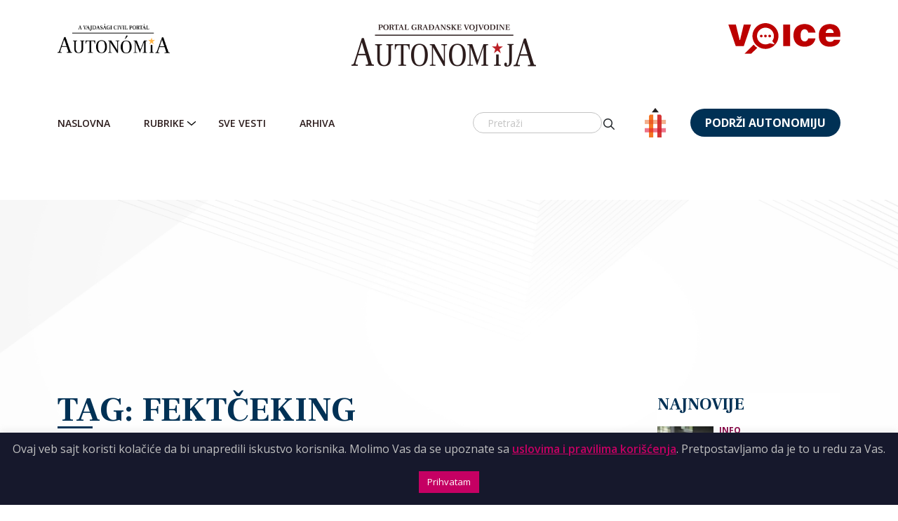

--- FILE ---
content_type: text/html; charset=UTF-8
request_url: https://autonomija.info/tag/fektceking/
body_size: 22053
content:
<!DOCTYPE html>
<html lang="sr-RS">
<head>
  <meta charset="UTF-8">
  <meta name="viewport" content="width=device-width, initial-scale=1, shrink-to-fit=no">
  <meta http-equiv="Content-Security-Policy" content="upgrade-insecure-requests" />
	<meta name="google-adsense-account" content="ca-pub-8545572302153329">
  <script src="https://kit.fontawesome.com/87144dd2db.js" crossorigin="anonymous"></script>
  <link href="https://fonts.googleapis.com/css2?family=Frank+Ruhl+Libre:wght@300;400;500;700&family=Open+Sans:wght@300;400;500;600;700;800&family=Raleway:wght@300;400;500;600;700;900&display=swap" rel="stylesheet">
  <link href="https://cdn.jsdelivr.net/npm/select2@4.1.0-rc.0/dist/css/select2.min.css" rel="stylesheet" />
  <script defer src="https://cdn.jsdelivr.net/npm/select2@4.1.0-rc.0/dist/js/select2.min.js"></script>

<!--
<script async src="https://securepubads.g.doubleclick.net/tag/js/gpt.js" crossorigin="anonymous"></script>
<script>
  window.googletag = window.googletag || {cmd: []};
  googletag.cmd.push(function() {
    googletag.defineSlot('/23309977936/sidebar_banner_autonomija', [300, 250], 'div-gpt-ad-1760034590200-0').addService(googletag.pubads());
    googletag.pubads().enableSingleRequest();
    googletag.enableServices();
  });
</script>

<script async src="https://securepubads.g.doubleclick.net/tag/js/gpt.js" crossorigin="anonymous"></script>
<script>
  window.googletag = window.googletag || {cmd: []};
  googletag.cmd.push(function() {
    googletag.defineSlot('/23309977936/sidebar_banner_autonomija', [300, 250], 'div-gpt-ad-1760040034255-0').addService(googletag.pubads());
    googletag.pubads().enableSingleRequest();
    googletag.pubads().collapseEmptyDivs();
    googletag.enableServices();
  });
</script>
-->
<!--
<script async src="https://pagead2.googlesyndication.com/pagead/js/adsbygoogle.js?client=ca-pub-8545572302153329"
     crossorigin="anonymous"></script>
-->
  <meta name='robots' content='index, follow, max-image-preview:large, max-snippet:-1, max-video-preview:-1' />
	<style>img:is([sizes="auto" i], [sizes^="auto," i]) { contain-intrinsic-size: 3000px 1500px }</style>
	
<!-- Google Tag Manager for WordPress by gtm4wp.com -->
<script data-cfasync="false" data-pagespeed-no-defer>
	var gtm4wp_datalayer_name = "dataLayer";
	var dataLayer = dataLayer || [];
</script>
<!-- End Google Tag Manager for WordPress by gtm4wp.com -->
	<!-- This site is optimized with the Yoast SEO plugin v26.8 - https://yoast.com/product/yoast-seo-wordpress/ -->
	<title>fektčeking - Autonomija</title>
	<link rel="canonical" href="https://autonomija.info/tag/fektceking/" />
	<link rel="next" href="https://autonomija.info/tag/fektceking/page/2/" />
	<meta property="og:locale" content="sr_RS" />
	<meta property="og:type" content="article" />
	<meta property="og:title" content="fektčeking - Autonomija" />
	<meta property="og:url" content="https://autonomija.info/tag/fektceking/" />
	<meta property="og:site_name" content="Autonomija" />
	<meta name="twitter:card" content="summary_large_image" />
	<script type="application/ld+json" class="yoast-schema-graph">{"@context":"https://schema.org","@graph":[{"@type":"CollectionPage","@id":"https://autonomija.info/tag/fektceking/","url":"https://autonomija.info/tag/fektceking/","name":"fektčeking - Autonomija","isPartOf":{"@id":"https://autonomija.info/#website"},"primaryImageOfPage":{"@id":"https://autonomija.info/tag/fektceking/#primaryimage"},"image":{"@id":"https://autonomija.info/tag/fektceking/#primaryimage"},"thumbnailUrl":"https://autonomija.info/wp-content/uploads/2023/07/Dinko-Gruhonjic-foto-N1.png","breadcrumb":{"@id":"https://autonomija.info/tag/fektceking/#breadcrumb"},"inLanguage":"sr-RS"},{"@type":"ImageObject","inLanguage":"sr-RS","@id":"https://autonomija.info/tag/fektceking/#primaryimage","url":"https://autonomija.info/wp-content/uploads/2023/07/Dinko-Gruhonjic-foto-N1.png","contentUrl":"https://autonomija.info/wp-content/uploads/2023/07/Dinko-Gruhonjic-foto-N1.png","width":960,"height":540},{"@type":"BreadcrumbList","@id":"https://autonomija.info/tag/fektceking/#breadcrumb","itemListElement":[{"@type":"ListItem","position":1,"name":"Home","item":"https://autonomija.info/"},{"@type":"ListItem","position":2,"name":"fektčeking"}]},{"@type":"WebSite","@id":"https://autonomija.info/#website","url":"https://autonomija.info/","name":"Autonomija","description":"Portal Građanske Vojvodine","potentialAction":[{"@type":"SearchAction","target":{"@type":"EntryPoint","urlTemplate":"https://autonomija.info/?s={search_term_string}"},"query-input":{"@type":"PropertyValueSpecification","valueRequired":true,"valueName":"search_term_string"}}],"inLanguage":"sr-RS"}]}</script>
	<!-- / Yoast SEO plugin. -->


<link rel='dns-prefetch' href='//www.googletagmanager.com' />
<link rel="alternate" type="application/rss+xml" title="Autonomija &raquo; dovod" href="https://autonomija.info/feed/" />
<link rel="alternate" type="application/rss+xml" title="Autonomija &raquo; dovod komentara" href="https://autonomija.info/comments/feed/" />
<link rel="alternate" type="application/rss+xml" title="Autonomija &raquo; dovod oznake fektčeking" href="https://autonomija.info/tag/fektceking/feed/" />
<script>
window._wpemojiSettings = {"baseUrl":"https:\/\/s.w.org\/images\/core\/emoji\/15.0.3\/72x72\/","ext":".png","svgUrl":"https:\/\/s.w.org\/images\/core\/emoji\/15.0.3\/svg\/","svgExt":".svg","source":{"concatemoji":"https:\/\/autonomija.info\/wp-includes\/js\/wp-emoji-release.min.js"}};
/*! This file is auto-generated */
!function(i,n){var o,s,e;function c(e){try{var t={supportTests:e,timestamp:(new Date).valueOf()};sessionStorage.setItem(o,JSON.stringify(t))}catch(e){}}function p(e,t,n){e.clearRect(0,0,e.canvas.width,e.canvas.height),e.fillText(t,0,0);var t=new Uint32Array(e.getImageData(0,0,e.canvas.width,e.canvas.height).data),r=(e.clearRect(0,0,e.canvas.width,e.canvas.height),e.fillText(n,0,0),new Uint32Array(e.getImageData(0,0,e.canvas.width,e.canvas.height).data));return t.every(function(e,t){return e===r[t]})}function u(e,t,n){switch(t){case"flag":return n(e,"\ud83c\udff3\ufe0f\u200d\u26a7\ufe0f","\ud83c\udff3\ufe0f\u200b\u26a7\ufe0f")?!1:!n(e,"\ud83c\uddfa\ud83c\uddf3","\ud83c\uddfa\u200b\ud83c\uddf3")&&!n(e,"\ud83c\udff4\udb40\udc67\udb40\udc62\udb40\udc65\udb40\udc6e\udb40\udc67\udb40\udc7f","\ud83c\udff4\u200b\udb40\udc67\u200b\udb40\udc62\u200b\udb40\udc65\u200b\udb40\udc6e\u200b\udb40\udc67\u200b\udb40\udc7f");case"emoji":return!n(e,"\ud83d\udc26\u200d\u2b1b","\ud83d\udc26\u200b\u2b1b")}return!1}function f(e,t,n){var r="undefined"!=typeof WorkerGlobalScope&&self instanceof WorkerGlobalScope?new OffscreenCanvas(300,150):i.createElement("canvas"),a=r.getContext("2d",{willReadFrequently:!0}),o=(a.textBaseline="top",a.font="600 32px Arial",{});return e.forEach(function(e){o[e]=t(a,e,n)}),o}function t(e){var t=i.createElement("script");t.src=e,t.defer=!0,i.head.appendChild(t)}"undefined"!=typeof Promise&&(o="wpEmojiSettingsSupports",s=["flag","emoji"],n.supports={everything:!0,everythingExceptFlag:!0},e=new Promise(function(e){i.addEventListener("DOMContentLoaded",e,{once:!0})}),new Promise(function(t){var n=function(){try{var e=JSON.parse(sessionStorage.getItem(o));if("object"==typeof e&&"number"==typeof e.timestamp&&(new Date).valueOf()<e.timestamp+604800&&"object"==typeof e.supportTests)return e.supportTests}catch(e){}return null}();if(!n){if("undefined"!=typeof Worker&&"undefined"!=typeof OffscreenCanvas&&"undefined"!=typeof URL&&URL.createObjectURL&&"undefined"!=typeof Blob)try{var e="postMessage("+f.toString()+"("+[JSON.stringify(s),u.toString(),p.toString()].join(",")+"));",r=new Blob([e],{type:"text/javascript"}),a=new Worker(URL.createObjectURL(r),{name:"wpTestEmojiSupports"});return void(a.onmessage=function(e){c(n=e.data),a.terminate(),t(n)})}catch(e){}c(n=f(s,u,p))}t(n)}).then(function(e){for(var t in e)n.supports[t]=e[t],n.supports.everything=n.supports.everything&&n.supports[t],"flag"!==t&&(n.supports.everythingExceptFlag=n.supports.everythingExceptFlag&&n.supports[t]);n.supports.everythingExceptFlag=n.supports.everythingExceptFlag&&!n.supports.flag,n.DOMReady=!1,n.readyCallback=function(){n.DOMReady=!0}}).then(function(){return e}).then(function(){var e;n.supports.everything||(n.readyCallback(),(e=n.source||{}).concatemoji?t(e.concatemoji):e.wpemoji&&e.twemoji&&(t(e.twemoji),t(e.wpemoji)))}))}((window,document),window._wpemojiSettings);
</script>
<style id='wp-emoji-styles-inline-css'>

	img.wp-smiley, img.emoji {
		display: inline !important;
		border: none !important;
		box-shadow: none !important;
		height: 1em !important;
		width: 1em !important;
		margin: 0 0.07em !important;
		vertical-align: -0.1em !important;
		background: none !important;
		padding: 0 !important;
	}
</style>
<link rel='stylesheet' id='wp-block-library-css' href='https://autonomija.info/wp-includes/css/dist/block-library/style.min.css' media='all' />
<style id='wp-block-library-theme-inline-css'>
.wp-block-audio :where(figcaption){color:#555;font-size:13px;text-align:center}.is-dark-theme .wp-block-audio :where(figcaption){color:#ffffffa6}.wp-block-audio{margin:0 0 1em}.wp-block-code{border:1px solid #ccc;border-radius:4px;font-family:Menlo,Consolas,monaco,monospace;padding:.8em 1em}.wp-block-embed :where(figcaption){color:#555;font-size:13px;text-align:center}.is-dark-theme .wp-block-embed :where(figcaption){color:#ffffffa6}.wp-block-embed{margin:0 0 1em}.blocks-gallery-caption{color:#555;font-size:13px;text-align:center}.is-dark-theme .blocks-gallery-caption{color:#ffffffa6}:root :where(.wp-block-image figcaption){color:#555;font-size:13px;text-align:center}.is-dark-theme :root :where(.wp-block-image figcaption){color:#ffffffa6}.wp-block-image{margin:0 0 1em}.wp-block-pullquote{border-bottom:4px solid;border-top:4px solid;color:currentColor;margin-bottom:1.75em}.wp-block-pullquote cite,.wp-block-pullquote footer,.wp-block-pullquote__citation{color:currentColor;font-size:.8125em;font-style:normal;text-transform:uppercase}.wp-block-quote{border-left:.25em solid;margin:0 0 1.75em;padding-left:1em}.wp-block-quote cite,.wp-block-quote footer{color:currentColor;font-size:.8125em;font-style:normal;position:relative}.wp-block-quote:where(.has-text-align-right){border-left:none;border-right:.25em solid;padding-left:0;padding-right:1em}.wp-block-quote:where(.has-text-align-center){border:none;padding-left:0}.wp-block-quote.is-large,.wp-block-quote.is-style-large,.wp-block-quote:where(.is-style-plain){border:none}.wp-block-search .wp-block-search__label{font-weight:700}.wp-block-search__button{border:1px solid #ccc;padding:.375em .625em}:where(.wp-block-group.has-background){padding:1.25em 2.375em}.wp-block-separator.has-css-opacity{opacity:.4}.wp-block-separator{border:none;border-bottom:2px solid;margin-left:auto;margin-right:auto}.wp-block-separator.has-alpha-channel-opacity{opacity:1}.wp-block-separator:not(.is-style-wide):not(.is-style-dots){width:100px}.wp-block-separator.has-background:not(.is-style-dots){border-bottom:none;height:1px}.wp-block-separator.has-background:not(.is-style-wide):not(.is-style-dots){height:2px}.wp-block-table{margin:0 0 1em}.wp-block-table td,.wp-block-table th{word-break:normal}.wp-block-table :where(figcaption){color:#555;font-size:13px;text-align:center}.is-dark-theme .wp-block-table :where(figcaption){color:#ffffffa6}.wp-block-video :where(figcaption){color:#555;font-size:13px;text-align:center}.is-dark-theme .wp-block-video :where(figcaption){color:#ffffffa6}.wp-block-video{margin:0 0 1em}:root :where(.wp-block-template-part.has-background){margin-bottom:0;margin-top:0;padding:1.25em 2.375em}
</style>
<style id='classic-theme-styles-inline-css'>
/*! This file is auto-generated */
.wp-block-button__link{color:#fff;background-color:#32373c;border-radius:9999px;box-shadow:none;text-decoration:none;padding:calc(.667em + 2px) calc(1.333em + 2px);font-size:1.125em}.wp-block-file__button{background:#32373c;color:#fff;text-decoration:none}
</style>
<style id='global-styles-inline-css'>
:root{--wp--preset--aspect-ratio--square: 1;--wp--preset--aspect-ratio--4-3: 4/3;--wp--preset--aspect-ratio--3-4: 3/4;--wp--preset--aspect-ratio--3-2: 3/2;--wp--preset--aspect-ratio--2-3: 2/3;--wp--preset--aspect-ratio--16-9: 16/9;--wp--preset--aspect-ratio--9-16: 9/16;--wp--preset--color--black: #000000;--wp--preset--color--cyan-bluish-gray: #abb8c3;--wp--preset--color--white: #ffffff;--wp--preset--color--pale-pink: #f78da7;--wp--preset--color--vivid-red: #cf2e2e;--wp--preset--color--luminous-vivid-orange: #ff6900;--wp--preset--color--luminous-vivid-amber: #fcb900;--wp--preset--color--light-green-cyan: #7bdcb5;--wp--preset--color--vivid-green-cyan: #00d084;--wp--preset--color--pale-cyan-blue: #8ed1fc;--wp--preset--color--vivid-cyan-blue: #0693e3;--wp--preset--color--vivid-purple: #9b51e0;--wp--preset--gradient--vivid-cyan-blue-to-vivid-purple: linear-gradient(135deg,rgba(6,147,227,1) 0%,rgb(155,81,224) 100%);--wp--preset--gradient--light-green-cyan-to-vivid-green-cyan: linear-gradient(135deg,rgb(122,220,180) 0%,rgb(0,208,130) 100%);--wp--preset--gradient--luminous-vivid-amber-to-luminous-vivid-orange: linear-gradient(135deg,rgba(252,185,0,1) 0%,rgba(255,105,0,1) 100%);--wp--preset--gradient--luminous-vivid-orange-to-vivid-red: linear-gradient(135deg,rgba(255,105,0,1) 0%,rgb(207,46,46) 100%);--wp--preset--gradient--very-light-gray-to-cyan-bluish-gray: linear-gradient(135deg,rgb(238,238,238) 0%,rgb(169,184,195) 100%);--wp--preset--gradient--cool-to-warm-spectrum: linear-gradient(135deg,rgb(74,234,220) 0%,rgb(151,120,209) 20%,rgb(207,42,186) 40%,rgb(238,44,130) 60%,rgb(251,105,98) 80%,rgb(254,248,76) 100%);--wp--preset--gradient--blush-light-purple: linear-gradient(135deg,rgb(255,206,236) 0%,rgb(152,150,240) 100%);--wp--preset--gradient--blush-bordeaux: linear-gradient(135deg,rgb(254,205,165) 0%,rgb(254,45,45) 50%,rgb(107,0,62) 100%);--wp--preset--gradient--luminous-dusk: linear-gradient(135deg,rgb(255,203,112) 0%,rgb(199,81,192) 50%,rgb(65,88,208) 100%);--wp--preset--gradient--pale-ocean: linear-gradient(135deg,rgb(255,245,203) 0%,rgb(182,227,212) 50%,rgb(51,167,181) 100%);--wp--preset--gradient--electric-grass: linear-gradient(135deg,rgb(202,248,128) 0%,rgb(113,206,126) 100%);--wp--preset--gradient--midnight: linear-gradient(135deg,rgb(2,3,129) 0%,rgb(40,116,252) 100%);--wp--preset--font-size--small: 13px;--wp--preset--font-size--medium: 20px;--wp--preset--font-size--large: 36px;--wp--preset--font-size--x-large: 42px;--wp--preset--spacing--20: 0.44rem;--wp--preset--spacing--30: 0.67rem;--wp--preset--spacing--40: 1rem;--wp--preset--spacing--50: 1.5rem;--wp--preset--spacing--60: 2.25rem;--wp--preset--spacing--70: 3.38rem;--wp--preset--spacing--80: 5.06rem;--wp--preset--shadow--natural: 6px 6px 9px rgba(0, 0, 0, 0.2);--wp--preset--shadow--deep: 12px 12px 50px rgba(0, 0, 0, 0.4);--wp--preset--shadow--sharp: 6px 6px 0px rgba(0, 0, 0, 0.2);--wp--preset--shadow--outlined: 6px 6px 0px -3px rgba(255, 255, 255, 1), 6px 6px rgba(0, 0, 0, 1);--wp--preset--shadow--crisp: 6px 6px 0px rgba(0, 0, 0, 1);}:where(.is-layout-flex){gap: 0.5em;}:where(.is-layout-grid){gap: 0.5em;}body .is-layout-flex{display: flex;}.is-layout-flex{flex-wrap: wrap;align-items: center;}.is-layout-flex > :is(*, div){margin: 0;}body .is-layout-grid{display: grid;}.is-layout-grid > :is(*, div){margin: 0;}:where(.wp-block-columns.is-layout-flex){gap: 2em;}:where(.wp-block-columns.is-layout-grid){gap: 2em;}:where(.wp-block-post-template.is-layout-flex){gap: 1.25em;}:where(.wp-block-post-template.is-layout-grid){gap: 1.25em;}.has-black-color{color: var(--wp--preset--color--black) !important;}.has-cyan-bluish-gray-color{color: var(--wp--preset--color--cyan-bluish-gray) !important;}.has-white-color{color: var(--wp--preset--color--white) !important;}.has-pale-pink-color{color: var(--wp--preset--color--pale-pink) !important;}.has-vivid-red-color{color: var(--wp--preset--color--vivid-red) !important;}.has-luminous-vivid-orange-color{color: var(--wp--preset--color--luminous-vivid-orange) !important;}.has-luminous-vivid-amber-color{color: var(--wp--preset--color--luminous-vivid-amber) !important;}.has-light-green-cyan-color{color: var(--wp--preset--color--light-green-cyan) !important;}.has-vivid-green-cyan-color{color: var(--wp--preset--color--vivid-green-cyan) !important;}.has-pale-cyan-blue-color{color: var(--wp--preset--color--pale-cyan-blue) !important;}.has-vivid-cyan-blue-color{color: var(--wp--preset--color--vivid-cyan-blue) !important;}.has-vivid-purple-color{color: var(--wp--preset--color--vivid-purple) !important;}.has-black-background-color{background-color: var(--wp--preset--color--black) !important;}.has-cyan-bluish-gray-background-color{background-color: var(--wp--preset--color--cyan-bluish-gray) !important;}.has-white-background-color{background-color: var(--wp--preset--color--white) !important;}.has-pale-pink-background-color{background-color: var(--wp--preset--color--pale-pink) !important;}.has-vivid-red-background-color{background-color: var(--wp--preset--color--vivid-red) !important;}.has-luminous-vivid-orange-background-color{background-color: var(--wp--preset--color--luminous-vivid-orange) !important;}.has-luminous-vivid-amber-background-color{background-color: var(--wp--preset--color--luminous-vivid-amber) !important;}.has-light-green-cyan-background-color{background-color: var(--wp--preset--color--light-green-cyan) !important;}.has-vivid-green-cyan-background-color{background-color: var(--wp--preset--color--vivid-green-cyan) !important;}.has-pale-cyan-blue-background-color{background-color: var(--wp--preset--color--pale-cyan-blue) !important;}.has-vivid-cyan-blue-background-color{background-color: var(--wp--preset--color--vivid-cyan-blue) !important;}.has-vivid-purple-background-color{background-color: var(--wp--preset--color--vivid-purple) !important;}.has-black-border-color{border-color: var(--wp--preset--color--black) !important;}.has-cyan-bluish-gray-border-color{border-color: var(--wp--preset--color--cyan-bluish-gray) !important;}.has-white-border-color{border-color: var(--wp--preset--color--white) !important;}.has-pale-pink-border-color{border-color: var(--wp--preset--color--pale-pink) !important;}.has-vivid-red-border-color{border-color: var(--wp--preset--color--vivid-red) !important;}.has-luminous-vivid-orange-border-color{border-color: var(--wp--preset--color--luminous-vivid-orange) !important;}.has-luminous-vivid-amber-border-color{border-color: var(--wp--preset--color--luminous-vivid-amber) !important;}.has-light-green-cyan-border-color{border-color: var(--wp--preset--color--light-green-cyan) !important;}.has-vivid-green-cyan-border-color{border-color: var(--wp--preset--color--vivid-green-cyan) !important;}.has-pale-cyan-blue-border-color{border-color: var(--wp--preset--color--pale-cyan-blue) !important;}.has-vivid-cyan-blue-border-color{border-color: var(--wp--preset--color--vivid-cyan-blue) !important;}.has-vivid-purple-border-color{border-color: var(--wp--preset--color--vivid-purple) !important;}.has-vivid-cyan-blue-to-vivid-purple-gradient-background{background: var(--wp--preset--gradient--vivid-cyan-blue-to-vivid-purple) !important;}.has-light-green-cyan-to-vivid-green-cyan-gradient-background{background: var(--wp--preset--gradient--light-green-cyan-to-vivid-green-cyan) !important;}.has-luminous-vivid-amber-to-luminous-vivid-orange-gradient-background{background: var(--wp--preset--gradient--luminous-vivid-amber-to-luminous-vivid-orange) !important;}.has-luminous-vivid-orange-to-vivid-red-gradient-background{background: var(--wp--preset--gradient--luminous-vivid-orange-to-vivid-red) !important;}.has-very-light-gray-to-cyan-bluish-gray-gradient-background{background: var(--wp--preset--gradient--very-light-gray-to-cyan-bluish-gray) !important;}.has-cool-to-warm-spectrum-gradient-background{background: var(--wp--preset--gradient--cool-to-warm-spectrum) !important;}.has-blush-light-purple-gradient-background{background: var(--wp--preset--gradient--blush-light-purple) !important;}.has-blush-bordeaux-gradient-background{background: var(--wp--preset--gradient--blush-bordeaux) !important;}.has-luminous-dusk-gradient-background{background: var(--wp--preset--gradient--luminous-dusk) !important;}.has-pale-ocean-gradient-background{background: var(--wp--preset--gradient--pale-ocean) !important;}.has-electric-grass-gradient-background{background: var(--wp--preset--gradient--electric-grass) !important;}.has-midnight-gradient-background{background: var(--wp--preset--gradient--midnight) !important;}.has-small-font-size{font-size: var(--wp--preset--font-size--small) !important;}.has-medium-font-size{font-size: var(--wp--preset--font-size--medium) !important;}.has-large-font-size{font-size: var(--wp--preset--font-size--large) !important;}.has-x-large-font-size{font-size: var(--wp--preset--font-size--x-large) !important;}
:where(.wp-block-post-template.is-layout-flex){gap: 1.25em;}:where(.wp-block-post-template.is-layout-grid){gap: 1.25em;}
:where(.wp-block-columns.is-layout-flex){gap: 2em;}:where(.wp-block-columns.is-layout-grid){gap: 2em;}
:root :where(.wp-block-pullquote){font-size: 1.5em;line-height: 1.6;}
</style>
<link rel='stylesheet' id='contact-form-7-css' href='https://autonomija.info/wp-content/plugins/contact-form-7/includes/css/styles.css' media='all' />
<link rel='stylesheet' id='cookie-law-info-css' href='https://autonomija.info/wp-content/plugins/cookie-law-info/legacy/public/css/cookie-law-info-public.css' media='all' />
<link rel='stylesheet' id='cookie-law-info-gdpr-css' href='https://autonomija.info/wp-content/plugins/cookie-law-info/legacy/public/css/cookie-law-info-gdpr.css' media='all' />
<link rel='stylesheet' id='style-css' href='https://autonomija.info/wp-content/themes/autonomija/style.css' media='all' />
<link rel='stylesheet' id='main-css' href='https://autonomija.info/wp-content/themes/autonomija/assets/css/main.css' media='all' />
<link rel='stylesheet' id='owl-min-css-css' href='https://autonomija.info/wp-content/plugins/owl/dist/assets/owl.carousel.min.css' media='all' />
<link rel='stylesheet' id='owl-theme-default-css-css' href='https://autonomija.info/wp-content/plugins/owl/dist/assets/owl.theme.default.min.css' media='all' />
<script src="https://autonomija.info/wp-includes/js/jquery/jquery.min.js" id="jquery-core-js"></script>
<script src="https://autonomija.info/wp-includes/js/jquery/jquery-migrate.min.js" id="jquery-migrate-js"></script>
<script id="cookie-law-info-js-extra">
var Cli_Data = {"nn_cookie_ids":[],"cookielist":[],"non_necessary_cookies":[],"ccpaEnabled":"","ccpaRegionBased":"","ccpaBarEnabled":"","strictlyEnabled":["necessary","obligatoire"],"ccpaType":"gdpr","js_blocking":"","custom_integration":"","triggerDomRefresh":"","secure_cookies":""};
var cli_cookiebar_settings = {"animate_speed_hide":"500","animate_speed_show":"500","background":"#16182c","border":"#b1a6a6c2","border_on":"","button_1_button_colour":"#c50063","button_1_button_hover":"#9e004f","button_1_link_colour":"#fff","button_1_as_button":"1","button_1_new_win":"","button_2_button_colour":"#333","button_2_button_hover":"#292929","button_2_link_colour":"#c50063","button_2_as_button":"","button_2_hidebar":"","button_3_button_colour":"#000","button_3_button_hover":"#000000","button_3_link_colour":"#fff","button_3_as_button":"1","button_3_new_win":"","button_4_button_colour":"#000","button_4_button_hover":"#000000","button_4_link_colour":"#cd1713","button_4_as_button":"","button_7_button_colour":"#bb2026","button_7_button_hover":"#961a1e","button_7_link_colour":"#fff","button_7_as_button":"1","button_7_new_win":"","font_family":"inherit","header_fix":"","notify_animate_hide":"1","notify_animate_show":"","notify_div_id":"#cookie-law-info-bar","notify_position_horizontal":"right","notify_position_vertical":"bottom","scroll_close":"","scroll_close_reload":"","accept_close_reload":"","reject_close_reload":"","showagain_tab":"1","showagain_background":"#fff","showagain_border":"#000","showagain_div_id":"#cookie-law-info-again","showagain_x_position":"100px","text":"#c0c0c0","show_once_yn":"","show_once":"10000","logging_on":"","as_popup":"","popup_overlay":"1","bar_heading_text":"","cookie_bar_as":"banner","popup_showagain_position":"bottom-right","widget_position":"left"};
var log_object = {"ajax_url":"https:\/\/autonomija.info\/wp-admin\/admin-ajax.php"};
</script>
<script src="https://autonomija.info/wp-content/plugins/cookie-law-info/legacy/public/js/cookie-law-info-public.js" id="cookie-law-info-js"></script>
<link rel="https://api.w.org/" href="https://autonomija.info/wp-json/" /><link rel="alternate" title="JSON" type="application/json" href="https://autonomija.info/wp-json/wp/v2/tags/894" /><link rel="EditURI" type="application/rsd+xml" title="RSD" href="https://autonomija.info/xmlrpc.php?rsd" />
<meta name="generator" content="WordPress 6.7.4" />
<meta name="generator" content="Site Kit by Google 1.148.0" />
<!-- Google Tag Manager for WordPress by gtm4wp.com -->
<!-- GTM Container placement set to automatic -->
<script data-cfasync="false" data-pagespeed-no-defer type="text/javascript">
	var dataLayer_content = {"pagePostType":"post","pagePostType2":"tag-post"};
	dataLayer.push( dataLayer_content );
</script>
<script data-cfasync="false">
(function(w,d,s,l,i){w[l]=w[l]||[];w[l].push({'gtm.start':
new Date().getTime(),event:'gtm.js'});var f=d.getElementsByTagName(s)[0],
j=d.createElement(s),dl=l!='dataLayer'?'&l='+l:'';j.async=true;j.src=
'//www.googletagmanager.com/gtm.js?id='+i+dl;f.parentNode.insertBefore(j,f);
})(window,document,'script','dataLayer','GTM-T243WFW3');
</script>
<!-- End Google Tag Manager for WordPress by gtm4wp.com --><meta name="google-site-verification" content="DSSB55oH8Dkg2w3ERtDIRaQ_xfi_cEfm3s3lqm7lXGc"><link rel="icon" href="https://autonomija.info/wp-content/uploads/2022/01/Group-3282_2x.png" sizes="32x32" />
<link rel="icon" href="https://autonomija.info/wp-content/uploads/2022/01/Group-3282_2x.png" sizes="192x192" />
<link rel="apple-touch-icon" href="https://autonomija.info/wp-content/uploads/2022/01/Group-3282_2x.png" />
<meta name="msapplication-TileImage" content="https://autonomija.info/wp-content/uploads/2022/01/Group-3282_2x.png" />
		<style id="wp-custom-css">
			a[title="About Equivalency Determination on File badge"] {
	position: absolute;
	bottom: 3px;
	right: 106px;
}

@media (max-width: 1399px) {
	a[title="About Equivalency Determination on File badge"] {
right: 133px;
	}
}
@media (max-width: 1199px) {
	a[title="About Equivalency Determination on File badge"] {
		right: 127px;
}
}

@media (max-width: 985px) {
	a[title="About Equivalency Determination on File badge"] {
		right: 0;
}
}

@media (max-width: 768px) {
	a[title="About Equivalency Determination on File badge"] {
		bottom: 27px;
}
}

@media (max-width: 576px) {
	a[title="About Equivalency Determination on File badge"] {
		width: 100px;
		height: 45px;
}
}

a[title="About Equivalency Determination on File badge"] img {
	width: 150px;
	height: 37px;
	object-fit: cover;
}

@media (max-width: 576px) {
a[title="About Equivalency Determination on File badge"] img {
		width: 100%;
		height: 100%;
		object-fit: cover;
}
}
body {
	position: relative;
}
/*
html {
  filter: grayscale(100%);
}
	.navbar-brand {
		position:relative;
	}
	.navbar-brand:before {
		content:"";
		background-image:url(/wp-content/themes/autonomija/assets/images/flame_candle.svg);
		width:20px;
		height:20px;
		position:absolute;
    top: 28px;
    right: 45px;
		background-size: contain;
	}
@media (max-width: 768px) {
	.navbar-brand:before {
		right: 38px;
	}
}
*/		</style>
		</head>


<body class="archive tag tag-fektceking tag-894">
<script type="text/javascript" id="ngos-ed-on-file-widget-script-17336c1f-917d-492b-bc53-225c95e103da">
 (function() {
 function async_load()
 { var s = document.createElement('script'); s.type = 'text/javascript'; s.async = true; var theUrl = 'https://www.ngosource.org/sites/default/files/ngos_ed_on_file_widget.js'; s.src = theUrl + ( theUrl.indexOf("?") >= 0 ? "&" : "?") + 'ref=' + encodeURIComponent(window.location.href); var embedder = document.getElementById('ngos-ed-on-file-widget-script-17336c1f-917d-492b-bc53-225c95e103da'); embedder.parentNode.insertBefore(s, embedder); }
 if (window.attachEvent)
 window.attachEvent('onload', async_load);
 else
 window.addEventListener('load', async_load, false);
 })();
 </script>
<!-- GTM Container placement set to automatic -->
<!-- Google Tag Manager (noscript) -->
				<noscript><iframe src="https://www.googletagmanager.com/ns.html?id=GTM-T243WFW3" height="0" width="0" style="display:none;visibility:hidden" aria-hidden="true"></iframe></noscript>
<!-- End Google Tag Manager (noscript) -->
<a href="#main" class="visually-hidden-focusable">Skip to main content</a>
<header class="header">
  <!-- Header top -->
  <!--
  <div class="header__top">
    <div class="container-md container-fluid">
      <div class="row">
        <div class="col px-0 px-xl-2">
          <nav class="navbar main-menu navbar-expand-md p-0">
            <div id="second" class="collapse navbar-collapse"><ul id="menu-secondary" class="navbar-nav"><li itemscope="itemscope" itemtype="https://www.schema.org/SiteNavigationElement" id="menu-item-163068" class="active menu-item menu-item-type-custom menu-item-object-custom nav-item menu-item-163068"><a title="Autonomija" href="/" class="nav-link">Autonomija</a></li>
<li itemscope="itemscope" itemtype="https://www.schema.org/SiteNavigationElement" id="menu-item-163069" class="menu-item menu-item-type-custom menu-item-object-custom nav-item menu-item-163069"><a title="Autonómia" target="_blank" href="https://hu.autonomija.info/" class="nav-link">Autonómia</a></li>
<li itemscope="itemscope" itemtype="https://www.schema.org/SiteNavigationElement" id="menu-item-163070" class="menu-item menu-item-type-custom menu-item-object-custom nav-item menu-item-163070"><a title="ndnv" target="_blank" href="http://www.ndnv.org/" class="nav-link">ndnv</a></li>
<li itemscope="itemscope" itemtype="https://www.schema.org/SiteNavigationElement" id="menu-item-163071" class="menu-item menu-item-type-custom menu-item-object-custom nav-item menu-item-163071"><a title="Voice" target="_blank" href="https://voice.org.rs/" class="nav-link">Voice</a></li>
<li itemscope="itemscope" itemtype="https://www.schema.org/SiteNavigationElement" id="menu-item-163072" class="menu-item menu-item-type-custom menu-item-object-custom nav-item menu-item-163072"><a title="NDNV Media Hub" target="_blank" href="https://mediahub.ndnv.org/" class="nav-link">NDNV Media Hub</a></li>
</ul></div>            <div class="white d-sm-block d-md-none"></div>
            <button class="navbar-toggler" type="button" data-bs-toggle="collapse" data-bs-target="#second" aria-controls="navbar" aria-expanded="false" aria-label="Toggle navigation">
              <div class="button">
                <span class="icon-bar"><i class="fal fa-chevron-down"></i></span>
              </div>
            </button>
          </nav>
        </div>
      </div>
    </div>
  </div>
  -->
  <!-- Header main -->
  <div class="header__main">
    <div class="container">
      <div class="row">
        <div class="col">
          <div class="header__brand">
            <div class="autohuLogo sideLogo">
              <a href="https://www.hu.autonomija.info"><img class="img-respond" src="https://autonomija.info/wp-content/themes/autonomija/assets/images/autohu_logo.png" /></a>
            </div>
            <div class="header__logo order-1 order-xl-0">
              <a class="navbar-brand" href="https://autonomija.info" title="Autonomija" rel="home">
                <img width="342" class="d-none d-md-block header__logo-big" src="https://autonomija.info/wp-content/uploads/2022/01/Header_logo.png" alt="Logo Image">
                <img width="91" class="d-md-none header__logo-small" src="https://autonomija.info/wp-content/uploads/2022/01/header_logo_small_2x.png" alt="Logo Image">
              </a>
            </div>
            <div class="autohuLogo sideLogo">
              <a href="https://voice.org.rs/"><img class="img-respond" src="https://autonomija.info/wp-content/themes/autonomija/assets/images/voiceLogo.svg" /></a>
            </div>            
            <div class="header__canvas order-xl-1 order-2">
              <button class="navbar-toggler d-xl-none" type="button" data-bs-toggle="offcanvas" data-bs-target="#offcanvasMain" aria-controls="ofcanvasMain" aria-expanded="false" aria-label="Toggle navigation">
                <i class="fas fa-bars"></i>
              </button>
              <!-- Mobile menu -->
              <div class="offcanvas offcanvas-start" tabindex="-1" id="offcanvasMain" aria-labelledby="offcanvasExampleLabel">
                <div class="offcanvas-header">
                  <button type="button" class="text-reset" data-bs-dismiss="offcanvas" aria-label="Close">
                    <i class="fas fa-times"></i>
                  </button>
                </div>
                <div class="offcanvas-body">
                  <span class="offcanvas-body__language"></span>
                  <nav id="header" class="navbar" navbar-light bg-light">
                    <ul id="menu-primary" class="navbar-nav me-auto"><li itemscope="itemscope" itemtype="https://www.schema.org/SiteNavigationElement" id="menu-item-163057" class="menu-item menu-item-type-custom menu-item-object-custom nav-item menu-item-163057"><a title="Naslovna" href="/" class="nav-link">Naslovna</a></li>
<li itemscope="itemscope" itemtype="https://www.schema.org/SiteNavigationElement" id="menu-item-163058" class="menu-item menu-item-type-custom menu-item-object-custom menu-item-has-children nav-item menu-item-163058 dropdown"><a title="Rubrike" href="#" data-bs-toggle="dropdown" class="nav-link dropdown-toggle" aria-expanded="false">Rubrike <span class="caret"></span></a><ul role="menu" class="dropdown-menu"><li itemscope="itemscope" itemtype="https://www.schema.org/SiteNavigationElement" id="menu-item-163059" class="menu-item menu-item-type-taxonomy menu-item-object-category menu-item-163059"><a title="Izdvajamo" href="https://autonomija.info/izdvajamo/" class="dropdown-item">Izdvajamo</a></li>
<li itemscope="itemscope" itemtype="https://www.schema.org/SiteNavigationElement" id="menu-item-163060" class="menu-item menu-item-type-taxonomy menu-item-object-category menu-item-163060"><a title="Vojvodina" href="https://autonomija.info/objave/vojvodina-sr/" class="dropdown-item">Vojvodina</a></li>
<li itemscope="itemscope" itemtype="https://www.schema.org/SiteNavigationElement" id="menu-item-163061" class="menu-item menu-item-type-taxonomy menu-item-object-category menu-item-163061"><a title="Stav" href="https://autonomija.info/objave/sr/stav/" class="dropdown-item">Stav</a></li>
<li itemscope="itemscope" itemtype="https://www.schema.org/SiteNavigationElement" id="menu-item-163062" class="menu-item menu-item-type-taxonomy menu-item-object-category menu-item-163062"><a title="Jugoslavija" href="https://autonomija.info/objave/region/" class="dropdown-item">Jugoslavija</a></li>
<li itemscope="itemscope" itemtype="https://www.schema.org/SiteNavigationElement" id="menu-item-163962" class="menu-item menu-item-type-taxonomy menu-item-object-category menu-item-163962"><a title="Info" href="https://autonomija.info/objave/info/" class="dropdown-item">Info</a></li>
<li itemscope="itemscope" itemtype="https://www.schema.org/SiteNavigationElement" id="menu-item-163963" class="menu-item menu-item-type-taxonomy menu-item-object-category menu-item-163963"><a title="Građani" href="https://autonomija.info/objave/gradjani/" class="dropdown-item">Građani</a></li>
<li itemscope="itemscope" itemtype="https://www.schema.org/SiteNavigationElement" id="menu-item-163065" class="menu-item menu-item-type-taxonomy menu-item-object-category menu-item-163065"><a title="Kultura" href="https://autonomija.info/objave/sr/kultura/" class="dropdown-item">Kultura</a></li>
<li itemscope="itemscope" itemtype="https://www.schema.org/SiteNavigationElement" id="menu-item-163964" class="menu-item menu-item-type-taxonomy menu-item-object-category menu-item-163964"><a title="Planeta" href="https://autonomija.info/objave/planeta/" class="dropdown-item">Planeta</a></li>
</ul>
</li>
<li itemscope="itemscope" itemtype="https://www.schema.org/SiteNavigationElement" id="menu-item-163066" class="menu-item menu-item-type-taxonomy menu-item-object-category nav-item menu-item-163066"><a title="Sve Vesti" href="https://autonomija.info/objave/" class="nav-link">Sve Vesti</a></li>
<li itemscope="itemscope" itemtype="https://www.schema.org/SiteNavigationElement" id="menu-item-163067" class="menu-item menu-item-type-taxonomy menu-item-object-category nav-item menu-item-163067"><a title="Arhiva" href="https://autonomija.info/arhiva/" class="nav-link">Arhiva</a></li>
</ul>                                      </nav>

                  <div class="button-cta">
                    <img width="32px" class="d-block button-cta--hash" src="https://autonomija.info/wp-content/uploads/2022/01/Group-298.png" alt="hashtag">
                    <a class="btn btn--secondary" target="_blank" href="https://donations.ndnv.org/">podrži autonomiju</a>
                  </div>
                </div>
              </div>
            </div>
          </div>
        </div>
      </div>
      <div id="mobileSearch" class="row">
        <div class="col">
          <div class="header__search">
            <div class="input-group">
              <div class="search d-flex">
                <form class="search-form d-flex"  role="search" method="get" action="https://autonomija.info/">
                  <input type="text" name="s" class="main-search form-control"  placeholder="Pretraži" title="Search" />
                  <button class="btn" type="submit"><i class="fal fa-search"></i></button>
                </form>
              </div>
            </div>
          </div>             
        </div>
      </div>
      <!-- Desktop menu -->
      <div class="header__nav">
        <div class="col">
          <div class="row">
            <div class="main-nav d-xl-block d-none">
              <nav id="header" class="navbar navbar-expand-md" navbar-light bg-light">
                <ul id="menu-primary-1" class="navbar-nav me-auto"><li itemscope="itemscope" itemtype="https://www.schema.org/SiteNavigationElement" class="menu-item menu-item-type-custom menu-item-object-custom nav-item menu-item-163057"><a title="Naslovna" href="/" class="nav-link">Naslovna</a></li>
<li itemscope="itemscope" itemtype="https://www.schema.org/SiteNavigationElement" class="menu-item menu-item-type-custom menu-item-object-custom menu-item-has-children nav-item menu-item-163058 dropdown"><a title="Rubrike" href="#" data-bs-toggle="dropdown" class="nav-link dropdown-toggle" aria-expanded="false">Rubrike <span class="caret"></span></a><ul role="menu" class="dropdown-menu"><li itemscope="itemscope" itemtype="https://www.schema.org/SiteNavigationElement" class="menu-item menu-item-type-taxonomy menu-item-object-category menu-item-163059"><a title="Izdvajamo" href="https://autonomija.info/izdvajamo/" class="dropdown-item">Izdvajamo</a></li>
<li itemscope="itemscope" itemtype="https://www.schema.org/SiteNavigationElement" class="menu-item menu-item-type-taxonomy menu-item-object-category menu-item-163060"><a title="Vojvodina" href="https://autonomija.info/objave/vojvodina-sr/" class="dropdown-item">Vojvodina</a></li>
<li itemscope="itemscope" itemtype="https://www.schema.org/SiteNavigationElement" class="menu-item menu-item-type-taxonomy menu-item-object-category menu-item-163061"><a title="Stav" href="https://autonomija.info/objave/sr/stav/" class="dropdown-item">Stav</a></li>
<li itemscope="itemscope" itemtype="https://www.schema.org/SiteNavigationElement" class="menu-item menu-item-type-taxonomy menu-item-object-category menu-item-163062"><a title="Jugoslavija" href="https://autonomija.info/objave/region/" class="dropdown-item">Jugoslavija</a></li>
<li itemscope="itemscope" itemtype="https://www.schema.org/SiteNavigationElement" class="menu-item menu-item-type-taxonomy menu-item-object-category menu-item-163962"><a title="Info" href="https://autonomija.info/objave/info/" class="dropdown-item">Info</a></li>
<li itemscope="itemscope" itemtype="https://www.schema.org/SiteNavigationElement" class="menu-item menu-item-type-taxonomy menu-item-object-category menu-item-163963"><a title="Građani" href="https://autonomija.info/objave/gradjani/" class="dropdown-item">Građani</a></li>
<li itemscope="itemscope" itemtype="https://www.schema.org/SiteNavigationElement" class="menu-item menu-item-type-taxonomy menu-item-object-category menu-item-163065"><a title="Kultura" href="https://autonomija.info/objave/sr/kultura/" class="dropdown-item">Kultura</a></li>
<li itemscope="itemscope" itemtype="https://www.schema.org/SiteNavigationElement" class="menu-item menu-item-type-taxonomy menu-item-object-category menu-item-163964"><a title="Planeta" href="https://autonomija.info/objave/planeta/" class="dropdown-item">Planeta</a></li>
</ul>
</li>
<li itemscope="itemscope" itemtype="https://www.schema.org/SiteNavigationElement" class="menu-item menu-item-type-taxonomy menu-item-object-category nav-item menu-item-163066"><a title="Sve Vesti" href="https://autonomija.info/objave/" class="nav-link">Sve Vesti</a></li>
<li itemscope="itemscope" itemtype="https://www.schema.org/SiteNavigationElement" class="menu-item menu-item-type-taxonomy menu-item-object-category nav-item menu-item-163067"><a title="Arhiva" href="https://autonomija.info/arhiva/" class="nav-link">Arhiva</a></li>
</ul>                  <div class="header__search">
                    <div class="input-group">
                      <div class="search d-flex">
                        <form class="search-form d-flex"  role="search" method="get" action="https://autonomija.info/">
                          <input type="text" name="s" class="main-search form-control"  placeholder="Pretraži" title="Search" />
                          <button class="btn" type="submit"><i class="fal fa-search"></i></button>
                        </form>
                      </div>
                    </div>
                  </div>                
                <div class="button-cta">
                  <a href="https://donations.ndnv.org/" target="_blank"><img width="32px" class="d-none d-md-inline" src="https://autonomija.info/wp-content/uploads/2022/01/Group-298.png" alt="hashtag"></a>
                  <a class="btn btn--secondary" target="_blank" href="https://donations.ndnv.org/">podrži autonomiju</a>
                </div>
                              </nav>
            </div>
          </div>
        </div>
      </div>
              <div class="header__nav" style="text-align: center;">
          <script async src="https://pagead2.googlesyndication.com/pagead/js/adsbygoogle.js?client=ca-pub-2914980224864141"
              crossorigin="anonymous"></script>
          <!-- Below menu Desktop -->
          <ins class="adsbygoogle"
              style="display:inline-block;width:1200px;height:90px"
              data-ad-client="ca-pub-2914980224864141"
              data-ad-slot="7385655710"></ins>
          <script>
              (adsbygoogle = window.adsbygoogle || []).push({});
          </script>
        </div>
          </div>
  </div>
</header>

  <main id="main" >
  <div class="container">
    <div class="row">
      <div class="col-lg-9">
        <header class="page-header">
          <h1 class="page-title">Tag: fektčeking</h1>
                  </header>
         <div class="row" id="filters-mobile-here">
    
                
<div class="col-lg-4 col-md-12 mb-3 mb-md-4">
  <article class="post__excerpt">
    <a href="https://autonomija.info/voice-fektceking-slucaj-dinka-gruhonjica-kad-rezim-puca-iz-svih-oruzja/">
      <div class="post__tumbnail">
                  <img width="960" height="540" src="https://autonomija.info/wp-content/uploads/2023/07/Dinko-Gruhonjic-foto-N1.png" class="attachment-post-thumbnail size-post-thumbnail wp-post-image" alt="" decoding="async" fetchpriority="high" srcset="https://autonomija.info/wp-content/uploads/2023/07/Dinko-Gruhonjic-foto-N1.png 960w, https://autonomija.info/wp-content/uploads/2023/07/Dinko-Gruhonjic-foto-N1-300x169.png 300w, https://autonomija.info/wp-content/uploads/2023/07/Dinko-Gruhonjic-foto-N1-768x432.png 768w" sizes="(max-width: 960px) 100vw, 960px" />              </div>
      <span class="post__title">
        <h2>(VOICE fektčeking) Slučaj Dinka Gruhonjića: Kad režim puca iz svih oružja</h2>
        <p>Za režim izdajnik, za Evropu nagrađivani borac za ljudska prava</p>
        <span class="post__date">
          14. jan 2026        </span>
      </span>
    </a>
  </article>
</div>

      
            
                        
<div class="col-lg-4 col-md-12 mb-3 mb-md-4">
  <article class="post__excerpt">
    <a href="https://autonomija.info/ndnv-radionica-digitalna-verifikacija-fact-checking-i-zastita-od-targetiranja-novinara/">
      <div class="post__tumbnail">
                  <img width="850" height="526" src="https://autonomija.info/wp-content/uploads/2024/04/NDNV-media-hub-850x526-1.jpg" class="attachment-post-thumbnail size-post-thumbnail wp-post-image" alt="" decoding="async" srcset="https://autonomija.info/wp-content/uploads/2024/04/NDNV-media-hub-850x526-1.jpg 850w, https://autonomija.info/wp-content/uploads/2024/04/NDNV-media-hub-850x526-1-300x186.jpg 300w, https://autonomija.info/wp-content/uploads/2024/04/NDNV-media-hub-850x526-1-768x475.jpg 768w" sizes="(max-width: 850px) 100vw, 850px" />              </div>
      <span class="post__title">
        <h2>NDNV radionica „Digitalna verifikacija, fact-checking i zaštita od targetiranja novinara“</h2>
        <p>Nezavisno društvo novinara Vojvodine (NDNV) organizuje radionicu „Digitalna verifikacija, fact-checking i zaštita od targetiranja novinara“ koja će biti održana u subotu, 24. januara 2026. godine od 10 do 16 časova (Sutjeska 2, ulaz 8, SPENS, Novi Sad). Cilj radionice je unapređenje znanja i veština učesnika u oblasti digitalne verifikacije informacija, etičkog fact-checkinga i reagovanja na [&hellip;]</p>
        <span class="post__date">
          12. jan 2026        </span>
      </span>
    </a>
  </article>
</div>

      
            
                        
<div class="col-lg-4 col-md-12 mb-3 mb-md-4">
  <article class="post__excerpt">
    <a href="https://autonomija.info/rezimski-tabloid-informer-neistinama-i-manipulacijom-protiv-novinarske-objektivnosti-dostojanstva-i-solidarnosti/">
      <div class="post__tumbnail">
                  <img width="1188" height="758" src="https://autonomija.info/wp-content/uploads/2025/12/STAV-ovci-i-Latas-1-e1765054830239.jpg" class="attachment-post-thumbnail size-post-thumbnail wp-post-image" alt="" decoding="async" srcset="https://autonomija.info/wp-content/uploads/2025/12/STAV-ovci-i-Latas-1-e1765054830239.jpg 1188w, https://autonomija.info/wp-content/uploads/2025/12/STAV-ovci-i-Latas-1-e1765054830239-300x191.jpg 300w, https://autonomija.info/wp-content/uploads/2025/12/STAV-ovci-i-Latas-1-e1765054830239-1024x653.jpg 1024w, https://autonomija.info/wp-content/uploads/2025/12/STAV-ovci-i-Latas-1-e1765054830239-768x490.jpg 768w" sizes="(max-width: 1188px) 100vw, 1188px" />              </div>
      <span class="post__title">
        <h2>Režimski tabloid Informer neistinama i manipulacijom protiv novinarske objektivnosti, dostojanstva i solidarnosti</h2>
        <p>"Tabloidi žele da unište sve one vrijednosti za koje se studenti  i nagrađeni novinari bore, a to su istina, objektivnost, dostojanstvo, solidarnost..."</p>
        <span class="post__date">
          31. dec 2025        </span>
      </span>
    </a>
  </article>
</div>

      
            
                        
<div class="col-lg-4 col-md-12 mb-3 mb-md-4">
  <article class="post__excerpt">
    <a href="https://autonomija.info/voice-fektceking-aleksandar-latas-za-kolege-posvecen-istini-i-profesiji-za-tabloide-glavni-trovac-lista-danas/">
      <div class="post__tumbnail">
                  <img width="930" height="644" src="https://autonomija.info/wp-content/uploads/2025/12/Aleksandar-Latas-foto-Autonomija.jpg" class="attachment-post-thumbnail size-post-thumbnail wp-post-image" alt="" decoding="async" loading="lazy" srcset="https://autonomija.info/wp-content/uploads/2025/12/Aleksandar-Latas-foto-Autonomija.jpg 930w, https://autonomija.info/wp-content/uploads/2025/12/Aleksandar-Latas-foto-Autonomija-300x208.jpg 300w, https://autonomija.info/wp-content/uploads/2025/12/Aleksandar-Latas-foto-Autonomija-768x532.jpg 768w" sizes="auto, (max-width: 930px) 100vw, 930px" />              </div>
      <span class="post__title">
        <h2>VOICE fektčeking: Aleksandar Latas – za kolege posvećen istini i profesiji, za tabloide “glavni trovač” lista Danas</h2>
        <p>"Samo ću nastaviti da radim svoj posao. Nisu me poljuljali"</p>
        <span class="post__date">
          30. dec 2025        </span>
      </span>
    </a>
  </article>
</div>

      
            
                        
<div class="col-lg-4 col-md-12 mb-3 mb-md-4">
  <article class="post__excerpt">
    <a href="https://autonomija.info/voice-fektceking-rezimske-vetrenjace-protiv-ksenije-pavkov/">
      <div class="post__tumbnail">
                  <img width="1800" height="1350" src="https://autonomija.info/wp-content/uploads/2025/11/Ksenija-Pavkov.jpg" class="attachment-post-thumbnail size-post-thumbnail wp-post-image" alt="" decoding="async" loading="lazy" srcset="https://autonomija.info/wp-content/uploads/2025/11/Ksenija-Pavkov.jpg 1800w, https://autonomija.info/wp-content/uploads/2025/11/Ksenija-Pavkov-300x225.jpg 300w, https://autonomija.info/wp-content/uploads/2025/11/Ksenija-Pavkov-1024x768.jpg 1024w, https://autonomija.info/wp-content/uploads/2025/11/Ksenija-Pavkov-768x576.jpg 768w, https://autonomija.info/wp-content/uploads/2025/11/Ksenija-Pavkov-1536x1152.jpg 1536w" sizes="auto, (max-width: 1800px) 100vw, 1800px" />              </div>
      <span class="post__title">
        <h2>VOICE fektčeking: Režimske vetrenjače protiv Ksenije Pavkov</h2>
        <p>"Ukoliko misle da će nas uplašiti, da će nas zaustaviti u tome da naš posao radimo profesionalno – neće"</p>
        <span class="post__date">
          16. dec 2025        </span>
      </span>
    </a>
  </article>
</div>

      
              <div class="col-lg-4 col-md-12 mb-3 mb-md-4">
          <script async src="https://pagead2.googlesyndication.com/pagead/js/adsbygoogle.js?client=ca-pub-2914980224864141"
               crossorigin="anonymous"></script>
          <ins class="adsbygoogle"
               style="display:block"
               data-ad-format="fluid"
               data-ad-layout-key="-74+cw+4r-i-6f"
               data-ad-client="ca-pub-2914980224864141"
               data-ad-slot="9664334698"></ins>
          <script>
               (adsbygoogle = window.adsbygoogle || []).push({});
          </script>
        </div>
            
                        
<div class="col-lg-4 col-md-12 mb-3 mb-md-4">
  <article class="post__excerpt">
    <a href="https://autonomija.info/tabloidne-nacionalisticke-manipulacije-los-rod-u-basti-fate-orlovic-odgovor-od-boga/">
      <div class="post__tumbnail">
                  <img width="632" height="355" src="https://autonomija.info/wp-content/uploads/2021/10/fata-orlovic-foto-N1.jpeg" class="attachment-post-thumbnail size-post-thumbnail wp-post-image" alt="" decoding="async" loading="lazy" srcset="https://autonomija.info/wp-content/uploads/2021/10/fata-orlovic-foto-N1.jpeg 632w, https://autonomija.info/wp-content/uploads/2021/10/fata-orlovic-foto-N1-300x169.jpeg 300w" sizes="auto, (max-width: 632px) 100vw, 632px" />              </div>
      <span class="post__title">
        <h2>Tabloidne nacionalističke manipulacije: Loš rod u bašti Fate Orlović – odgovor od boga</h2>
        <p>VOICE fektčeking: Tabloidi su izostavili sve teme o kojima je Fata pričala, dok su 18 sekundi lošeg stanja u bašti manipulativno okarakterisali kao „kukanje“ i „Božju kaznu“</p>
        <span class="post__date">
          10. okt 2021        </span>
      </span>
    </a>
  </article>
</div>

      
            
                        
<div class="col-lg-4 col-md-12 mb-3 mb-md-4">
  <article class="post__excerpt">
    <a href="https://autonomija.info/voice-fektceking-sasa-radulovic-manipulativno-preneo-podatke-o-efektivnosti-vakcinacije/">
      <div class="post__tumbnail">
                  <img width="997" height="521" src="https://autonomija.info/wp-content/uploads/2021/09/radule.jpg" class="attachment-post-thumbnail size-post-thumbnail wp-post-image" alt="" decoding="async" loading="lazy" srcset="https://autonomija.info/wp-content/uploads/2021/09/radule.jpg 997w, https://autonomija.info/wp-content/uploads/2021/09/radule-300x157.jpg 300w, https://autonomija.info/wp-content/uploads/2021/09/radule-768x401.jpg 768w" sizes="auto, (max-width: 997px) 100vw, 997px" />              </div>
      <span class="post__title">
        <h2>VOICE fektčeking: Saša Radulović manipulativno preneo podatke o efektivnosti vakcinacije</h2>
        <p>Podaci koji su prikazani u skrinšotu koji je Radulović podelio na prvi pogled jesu tačni. Međutim, u tabeli koju je on podelio neki podaci su sabrani, a izostavljeni su važni delovi.</p>
        <span class="post__date">
          10. sep 2021        </span>
      </span>
    </a>
  </article>
</div>

      
            
                        
<div class="col-lg-4 col-md-12 mb-3 mb-md-4">
  <article class="post__excerpt">
    <a href="https://autonomija.info/voice-fektceking-nije-tacno-da-se-na-danima-piva-nije-desio-nijedan-incident/">
      <div class="post__tumbnail">
                  <img width="1600" height="1200" src="https://autonomija.info/wp-content/uploads/2021/08/Zrenjanin-ZRAK-protest2-1.jpg" class="attachment-post-thumbnail size-post-thumbnail wp-post-image" alt="" decoding="async" loading="lazy" srcset="https://autonomija.info/wp-content/uploads/2021/08/Zrenjanin-ZRAK-protest2-1.jpg 1600w, https://autonomija.info/wp-content/uploads/2021/08/Zrenjanin-ZRAK-protest2-1-300x225.jpg 300w, https://autonomija.info/wp-content/uploads/2021/08/Zrenjanin-ZRAK-protest2-1-1024x768.jpg 1024w, https://autonomija.info/wp-content/uploads/2021/08/Zrenjanin-ZRAK-protest2-1-768x576.jpg 768w, https://autonomija.info/wp-content/uploads/2021/08/Zrenjanin-ZRAK-protest2-1-1536x1152.jpg 1536w" sizes="auto, (max-width: 1600px) 100vw, 1600px" />              </div>
      <span class="post__title">
        <h2>VOICE fektčeking: Nije tačno da se na Danima piva nije desio nijedan incident</h2>
        <p>Osim što nije izvestio o napadu na aktiviste ZRAK-a, RTV uopšte ne izveštava ni o protestnim vožnjama koje građani Zrenjanina organizuju svake subote na ulicama grada.</p>
        <span class="post__date">
          04. sep 2021        </span>
      </span>
    </a>
  </article>
</div>

      
            
                       
          <div class="banner banner-results">
            <a target="_blank" href="https://donations.ndnv.org/">
              <img class="d-none d-md-block" src="https://autonomija.info/wp-content/uploads/2023/04/2-1-1.png" alt="banner">
              <img src="https://autonomija.info/wp-content/uploads/2023/04/2-1-1.png" alt="banner" class="d-md-none">
            </a>
          </div>
          
          
                                
<div class="col-lg-4 col-md-12 mb-3 mb-md-4">
  <article class="post__excerpt">
    <a href="https://autonomija.info/voice-fektceking-sportisti-kosova-su-takodje-sa-prostora-bivse-sfrj-i-osvojili-su-dve-zlatne-medalje-na-oi/">
      <div class="post__tumbnail">
                  <img width="775" height="436" src="https://autonomija.info/wp-content/uploads/2021/08/Nora-DJakova-foto-Koha.jpg" class="attachment-post-thumbnail size-post-thumbnail wp-post-image" alt="" decoding="async" loading="lazy" srcset="https://autonomija.info/wp-content/uploads/2021/08/Nora-DJakova-foto-Koha.jpg 775w, https://autonomija.info/wp-content/uploads/2021/08/Nora-DJakova-foto-Koha-300x169.jpg 300w, https://autonomija.info/wp-content/uploads/2021/08/Nora-DJakova-foto-Koha-768x432.jpg 768w" sizes="auto, (max-width: 775px) 100vw, 775px" />              </div>
      <span class="post__title">
        <h2>VOICE fektčeking: Sportisti Kosova su takođe sa prostora bivše SFRJ i osvojili su dve zlatne medalje na OI</h2>
        <p>Tendencioznim pisanjem B92 je  izmanipulisao svoje čitaoce jer je u razmaku od samo jednog dana objavio dva teksta o bilansu sportista sa prostora bivše SFRJ sa različitim statističkim podacima, sa i bez uspeha Kosova</p>
        <span class="post__date">
          22. avg 2021        </span>
      </span>
    </a>
  </article>
</div>

      
            
                        
<div class="col-lg-4 col-md-12 mb-3 mb-md-4">
  <article class="post__excerpt">
    <a href="https://autonomija.info/voice-fektceking-migranti-sa-bliskog-istoka-nece-naseliti-veliko-gradiste/">
      <div class="post__tumbnail">
                  <img width="600" height="422" src="https://autonomija.info/wp-content/uploads/2021/07/Veliko-Gradiste.jpg" class="attachment-post-thumbnail size-post-thumbnail wp-post-image" alt="" decoding="async" loading="lazy" srcset="https://autonomija.info/wp-content/uploads/2021/07/Veliko-Gradiste.jpg 600w, https://autonomija.info/wp-content/uploads/2021/07/Veliko-Gradiste-300x211.jpg 300w" sizes="auto, (max-width: 600px) 100vw, 600px" />              </div>
      <span class="post__title">
        <h2>VOICE fektčeking: Migranti sa Bliskog istoka neće naseliti Veliko Gradište</h2>
        <p>Na sajtu Komeserijata za izbeglice dostupan je podatak da su Lokalni akcioni planovi usvojeni u preko 140 opština u Srbiji</p>
        <span class="post__date">
          24. jul 2021        </span>
      </span>
    </a>
  </article>
</div>

      
              <div class="col-lg-4 col-md-12 mb-3 mb-md-4">
          <script async src="https://pagead2.googlesyndication.com/pagead/js/adsbygoogle.js?client=ca-pub-2914980224864141"
               crossorigin="anonymous"></script>
          <ins class="adsbygoogle"
               style="display:block"
               data-ad-format="fluid"
               data-ad-layout-key="-74+cw+4r-i-6f"
               data-ad-client="ca-pub-2914980224864141"
               data-ad-slot="9664334698"></ins>
          <script>
               (adsbygoogle = window.adsbygoogle || []).push({});
          </script>
        </div>
            
                        
<div class="col-lg-4 col-md-12 mb-3 mb-md-4">
  <article class="post__excerpt">
    <a href="https://autonomija.info/voice-fektceking-aktuelni-protesti-u-francuskoj-oznaceni-slikom-iz-2018-godine/">
      <div class="post__tumbnail">
                  <img width="720" height="1175" src="https://autonomija.info/wp-content/uploads/2021/07/Sasa-Radulovic-Francuska-protesti-fake-news.png" class="attachment-post-thumbnail size-post-thumbnail wp-post-image" alt="" decoding="async" loading="lazy" srcset="https://autonomija.info/wp-content/uploads/2021/07/Sasa-Radulovic-Francuska-protesti-fake-news.png 720w, https://autonomija.info/wp-content/uploads/2021/07/Sasa-Radulovic-Francuska-protesti-fake-news-184x300.png 184w, https://autonomija.info/wp-content/uploads/2021/07/Sasa-Radulovic-Francuska-protesti-fake-news-627x1024.png 627w" sizes="auto, (max-width: 720px) 100vw, 720px" />              </div>
      <span class="post__title">
        <h2>VOICE fektčeking: Aktuelni protesti u Francuskoj označeni slikom iz 2018. godine</h2>
        <p>Fotografija jeste snimljena sredinom jula, ali 2018. godine prilikom dočeka fudbalera Francuske, koji su osvojili Svetsko prvenstvo u Rusiji</p>
        <span class="post__date">
          19. jul 2021        </span>
      </span>
    </a>
  </article>
</div>

      
            
                        
<div class="col-lg-4 col-md-12 mb-3 mb-md-4">
  <article class="post__excerpt">
    <a href="https://autonomija.info/voice-ne-migranti-nisu-zadavili-zenu-u-somboru/">
      <div class="post__tumbnail">
                  <img width="960" height="640" src="https://autonomija.info/wp-content/uploads/2020/04/fake-news-pixabay-2.jpg" class="attachment-post-thumbnail size-post-thumbnail wp-post-image" alt="" decoding="async" loading="lazy" srcset="https://autonomija.info/wp-content/uploads/2020/04/fake-news-pixabay-2.jpg 960w, https://autonomija.info/wp-content/uploads/2020/04/fake-news-pixabay-2-300x200.jpg 300w, https://autonomija.info/wp-content/uploads/2020/04/fake-news-pixabay-2-768x512.jpg 768w" sizes="auto, (max-width: 960px) 100vw, 960px" />              </div>
      <span class="post__title">
        <h2>VOICE: Ne, migranti nisu zadavili ženu u Somboru</h2>
        <p>Migranti se, kao potencijalni akteri ovog ubistva, spominju i u nekoliko tabloidnih portala, kao što je Srbin.info</p>
        <span class="post__date">
          09. jul 2021        </span>
      </span>
    </a>
  </article>
</div>

      
            
                        
<div class="col-lg-4 col-md-12 mb-3 mb-md-4">
  <article class="post__excerpt">
    <a href="https://autonomija.info/voice-fektceking-placenim-oglasima-protiv-besplatnih-udzbenika/">
      <div class="post__tumbnail">
                  <img width="1200" height="702" src="https://autonomija.info/wp-content/uploads/2020/09/skola-korona-pixabay.jpg" class="attachment-post-thumbnail size-post-thumbnail wp-post-image" alt="" decoding="async" loading="lazy" srcset="https://autonomija.info/wp-content/uploads/2020/09/skola-korona-pixabay.jpg 1200w, https://autonomija.info/wp-content/uploads/2020/09/skola-korona-pixabay-300x176.jpg 300w, https://autonomija.info/wp-content/uploads/2020/09/skola-korona-pixabay-1024x599.jpg 1024w, https://autonomija.info/wp-content/uploads/2020/09/skola-korona-pixabay-768x449.jpg 768w" sizes="auto, (max-width: 1200px) 100vw, 1200px" />              </div>
      <span class="post__title">
        <h2>VOICE fektčeking: Plaćenim oglasima protiv besplatnih udžbenika</h2>
        <p>Iz Fondacije “Alek Kavčić” su za VOICE rekli da su svi udžbenici koje Fondacija nudi originalni i da izgledaju isto kao udžbenici bilo kog izdavača</p>
        <span class="post__date">
          19. maj 2021        </span>
      </span>
    </a>
  </article>
</div>

      
            
                        
<div class="col-lg-4 col-md-12 mb-3 mb-md-4">
  <article class="post__excerpt">
    <a href="https://autonomija.info/voice-fektceking-tabloidni-portali-obmanjuju-javnost-o-drzavnoj-pomoci-za-vakcinisane-gradjane/">
      <div class="post__tumbnail">
                  <img width="800" height="524" src="https://autonomija.info/wp-content/uploads/2021/02/vakcina-covid-pixabay.jpg" class="attachment-post-thumbnail size-post-thumbnail wp-post-image" alt="" decoding="async" loading="lazy" srcset="https://autonomija.info/wp-content/uploads/2021/02/vakcina-covid-pixabay.jpg 800w, https://autonomija.info/wp-content/uploads/2021/02/vakcina-covid-pixabay-300x197.jpg 300w, https://autonomija.info/wp-content/uploads/2021/02/vakcina-covid-pixabay-768x503.jpg 768w" sizes="auto, (max-width: 800px) 100vw, 800px" />              </div>
      <span class="post__title">
        <h2>VOICE fektčeking: Tabloidni portali obmanjuju javnost o državnoj pomoći za vakcinisane građane</h2>
        <p>Advokat Veljko Milić za VOICE navodi da odluka da se građanima dodeli 3.000, ukoliko su se vakcinisali, nije prostivustavna</p>
        <span class="post__date">
          16. maj 2021        </span>
      </span>
    </a>
  </article>
</div>

      
            
                        
<div class="col-lg-4 col-md-12 mb-3 mb-md-4">
  <article class="post__excerpt">
    <a href="https://autonomija.info/konnichiwa-vucevic-svecano-otvorena-i-odmah-zatvorena-kancelarija-japanske-firme-u-novom-sadu/">
      <div class="post__tumbnail">
                  <img width="1200" height="553" src="https://autonomija.info/wp-content/uploads/2021/04/Nidec-bez-Japanaca.jpg" class="attachment-post-thumbnail size-post-thumbnail wp-post-image" alt="" decoding="async" loading="lazy" srcset="https://autonomija.info/wp-content/uploads/2021/04/Nidec-bez-Japanaca.jpg 1200w, https://autonomija.info/wp-content/uploads/2021/04/Nidec-bez-Japanaca-300x138.jpg 300w, https://autonomija.info/wp-content/uploads/2021/04/Nidec-bez-Japanaca-1024x472.jpg 1024w, https://autonomija.info/wp-content/uploads/2021/04/Nidec-bez-Japanaca-768x354.jpg 768w" sizes="auto, (max-width: 1200px) 100vw, 1200px" />              </div>
      <span class="post__title">
        <h2>Konnichiwa, Vučević: Svečano otvorena i odmah zatvorena kancelarija japanske firme u Novom Sadu</h2>
        <p>VOICE fektčeking: Kad mediji izveštavaju preko Instagram naloga političara </p>
        <span class="post__date">
          24. apr 2021        </span>
      </span>
    </a>
  </article>
</div>

      
              <div class="col-lg-4 col-md-12 mb-3 mb-md-4">
          <script async src="https://pagead2.googlesyndication.com/pagead/js/adsbygoogle.js?client=ca-pub-2914980224864141"
               crossorigin="anonymous"></script>
          <ins class="adsbygoogle"
               style="display:block"
               data-ad-format="fluid"
               data-ad-layout-key="-74+cw+4r-i-6f"
               data-ad-client="ca-pub-2914980224864141"
               data-ad-slot="9664334698"></ins>
          <script>
               (adsbygoogle = window.adsbygoogle || []).push({});
          </script>
        </div>
            
                        
<div class="col-lg-4 col-md-12 mb-3 mb-md-4">
  <article class="post__excerpt">
    <a href="https://autonomija.info/voice-fektceking-razvojni-put-zdravka-krivokapica-na-srbijanskim-portalima-od-velikog-srbina-do-antisrbina/">
      <div class="post__tumbnail">
                  <img width="799" height="533" src="https://autonomija.info/wp-content/uploads/2021/03/krivokapic-cetinje.jpg" class="attachment-post-thumbnail size-post-thumbnail wp-post-image" alt="" decoding="async" loading="lazy" srcset="https://autonomija.info/wp-content/uploads/2021/03/krivokapic-cetinje.jpg 799w, https://autonomija.info/wp-content/uploads/2021/03/krivokapic-cetinje-300x200.jpg 300w, https://autonomija.info/wp-content/uploads/2021/03/krivokapic-cetinje-768x512.jpg 768w" sizes="auto, (max-width: 799px) 100vw, 799px" />              </div>
      <span class="post__title">
        <h2>VOICE fektčeking: Razvojni put Zdravka Krivokapića na srbijanskim portalima &#8211; od velikog Srbina do antisrbina</h2>
        <p>Nakon stotina afirmativnih tekstova prorežimski portal „Srbija danas“ počeo je da objavljuje tekstove protiv premijera Crne Gore Zdravka Krivokapića</p>
        <span class="post__date">
          11. apr 2021        </span>
      </span>
    </a>
  </article>
</div>

      
            
                        
<div class="col-lg-4 col-md-12 mb-3 mb-md-4">
  <article class="post__excerpt">
    <a href="https://autonomija.info/voice-fektceking-vitamin-c-ne-leci-pneumoniju-i-nije-fatalan-sa-morskim-plodovima/">
      <div class="post__tumbnail">
                  <img width="1280" height="800" src="https://autonomija.info/wp-content/uploads/2021/03/vitamin-c.jpg" class="attachment-post-thumbnail size-post-thumbnail wp-post-image" alt="" decoding="async" loading="lazy" srcset="https://autonomija.info/wp-content/uploads/2021/03/vitamin-c.jpg 1280w, https://autonomija.info/wp-content/uploads/2021/03/vitamin-c-300x188.jpg 300w, https://autonomija.info/wp-content/uploads/2021/03/vitamin-c-1024x640.jpg 1024w, https://autonomija.info/wp-content/uploads/2021/03/vitamin-c-768x480.jpg 768w" sizes="auto, (max-width: 1280px) 100vw, 1280px" />              </div>
      <span class="post__title">
        <h2>VOICE fektčeking: Vitamin C ne leči pneumoniju i nije fatalan sa morskim plodovima</h2>
        <p>Tokom pandemije započeto je istraživanje o vitaminu C kao terapiji za pneumoniju tokom koronavirusa, ali je ono ubrzo zvanično poništeno</p>
        <span class="post__date">
          15. mar 2021        </span>
      </span>
    </a>
  </article>
</div>

      
            
                        
<div class="col-lg-4 col-md-12 mb-3 mb-md-4">
  <article class="post__excerpt">
    <a href="https://autonomija.info/voice-fektceking-dramaticno-izvestavanje-o-nepostojecem-napadu-migranta-u-adasevcima/">
      <div class="post__tumbnail">
                  <img width="768" height="576" src="https://autonomija.info/wp-content/uploads/2021/03/Sid.jpg" class="attachment-post-thumbnail size-post-thumbnail wp-post-image" alt="" decoding="async" loading="lazy" srcset="https://autonomija.info/wp-content/uploads/2021/03/Sid.jpg 768w, https://autonomija.info/wp-content/uploads/2021/03/Sid-300x225.jpg 300w" sizes="auto, (max-width: 768px) 100vw, 768px" />              </div>
      <span class="post__title">
        <h2>VOICE fektčeking: Dramatično izveštavanje o nepostojećem napadu migranta u Adaševcima</h2>
        <p>Suprotno navodima policije, Udruženje građana „Omladina Šida“ tvrdi da se migrant zaleteo na traktor Dragana Teslića usled čega je njegovo dete doživelo fras</p>
        <span class="post__date">
          09. mar 2021        </span>
      </span>
    </a>
  </article>
</div>

      
            
               </div>
      </div>
      <div class="col-lg-3">
        <div class="sidebar__wrapper">
          
  <div id="sidebar" class="sidebar col-lg-12 ">
        <section class="sidebar-content content-wrap ">
      <h3 class="widget-title">Najnovije</h6>
      <nav>
        <ul class="popular-posts">
                                <li>
              <div class="popular-posts__image">
                <a href="https://autonomija.info/pajtic-postoji-poseban-krug-pakla-za-dekane-koji-na-svoje-studente-pozivaju-policiju/" title="Pajtić: Postoji poseban krug pakla za dekane koji na svoje studente pozivaju policiju"><img width="80" height="80" src="https://autonomija.info/wp-content/uploads/2019/11/Pajtic-Beta-150x150.jpg" class="attachment-80x90 size-80x90 wp-post-image" alt="" decoding="async" loading="lazy" /></a>
              </div>
              <div class="popular-posts__content">
                <div class="popular-posts__category">
                  <a href="https://autonomija.info/objave/info/">Info</a>                </div>
                <a class="pop-link" href="https://autonomija.info/pajtic-postoji-poseban-krug-pakla-za-dekane-koji-na-svoje-studente-pozivaju-policiju/" title="Pajtić: Postoji poseban krug pakla za dekane koji na svoje studente pozivaju policiju">Pajtić: Postoji poseban krug pakla za dekane koji na svoje studente pozivaju policiju                </a>
              </div>
            </li>
                      <li>
              <div class="popular-posts__image">
                <a href="https://autonomija.info/akademski-plenum-osudio-policijsku-akciju-pozvao-gradjane-na-otpor/" title="Akademski plenum: Građani da pruže otpor i stanu u zaštitu univerziteta"><img width="80" height="80" src="https://autonomija.info/wp-content/uploads/2026/01/policija-filozofski-foto-autonomija-150x150.jpg" class="attachment-80x90 size-80x90 wp-post-image" alt="" decoding="async" loading="lazy" /></a>
              </div>
              <div class="popular-posts__content">
                <div class="popular-posts__category">
                  <a href="https://autonomija.info/objave/gradjani/">Građani</a>                </div>
                <a class="pop-link" href="https://autonomija.info/akademski-plenum-osudio-policijsku-akciju-pozvao-gradjane-na-otpor/" title="Akademski plenum: Građani da pruže otpor i stanu u zaštitu univerziteta">Akademski plenum: Građani da pruže otpor i stanu u zaštitu univerziteta                </a>
              </div>
            </li>
                      <li>
              <div class="popular-posts__image">
                <a href="https://autonomija.info/veselinovic-ssp-osuda-brutalnosti-policije-nad-studentima-filozofskog-fakulteta-u-novom-sadu/" title="Veselinović (SSP): Osuda brutalnosti policije nad studentima Filozofskog fakulteta u Novom Sadu"><img width="80" height="80" src="https://autonomija.info/wp-content/uploads/2026/01/policijska-brutalnost-novi-sadfoto-autonomija-150x150.jpg" class="attachment-80x90 size-80x90 wp-post-image" alt="" decoding="async" loading="lazy" /></a>
              </div>
              <div class="popular-posts__content">
                <div class="popular-posts__category">
                  <a href="https://autonomija.info/objave/info/">Info</a>                </div>
                <a class="pop-link" href="https://autonomija.info/veselinovic-ssp-osuda-brutalnosti-policije-nad-studentima-filozofskog-fakulteta-u-novom-sadu/" title="Veselinović (SSP): Osuda brutalnosti policije nad studentima Filozofskog fakulteta u Novom Sadu">Veselinović (SSP): Osuda brutalnosti policije nad studentima Filozofskog fakulteta u Novom Sadu                </a>
              </div>
            </li>
                      <li>
              <div class="popular-posts__image">
                <a href="https://autonomija.info/radonjic-o-policiji-na-fakultetu-lovice-nas-kao-zeceve-ako-se-ne-usprotivimo/" title="Radonjić o policiji na fakultetu u Novom Sadu: Loviće nas kao zečeve ako se ne usprotivimo"><img width="80" height="80" src="https://autonomija.info/wp-content/uploads/2019/06/ognjen-radonjic-foto-N1-150x150.jpg" class="attachment-80x90 size-80x90 wp-post-image" alt="" decoding="async" loading="lazy" /></a>
              </div>
              <div class="popular-posts__content">
                <div class="popular-posts__category">
                  <a href="https://autonomija.info/objave/gradjani/">Građani</a>                </div>
                <a class="pop-link" href="https://autonomija.info/radonjic-o-policiji-na-fakultetu-lovice-nas-kao-zeceve-ako-se-ne-usprotivimo/" title="Radonjić o policiji na fakultetu u Novom Sadu: Loviće nas kao zečeve ako se ne usprotivimo">Radonjić o policiji na fakultetu u Novom Sadu: Loviće nas kao zečeve ako se ne usprotivimo                </a>
              </div>
            </li>
                      <li>
              <div class="popular-posts__image">
                <a href="https://autonomija.info/henri-farel-jedini-nacin-da-se-odrzi-evropska-nezavisnost-je-eskalacija/" title="Henri Farel: Jedini način da se održi evropska nezavisnost je eskalacija"><img width="80" height="80" src="https://autonomija.info/wp-content/uploads/2021/10/eu-sad-foto-pixabay-150x150.png" class="attachment-80x90 size-80x90 wp-post-image" alt="" decoding="async" loading="lazy" /></a>
              </div>
              <div class="popular-posts__content">
                <div class="popular-posts__category">
                  <a href="https://autonomija.info/objave/sr/stav/">Stav</a>                </div>
                <a class="pop-link" href="https://autonomija.info/henri-farel-jedini-nacin-da-se-odrzi-evropska-nezavisnost-je-eskalacija/" title="Henri Farel: Jedini način da se održi evropska nezavisnost je eskalacija">Henri Farel: Jedini način da se održi evropska nezavisnost je eskalacija                </a>
              </div>
            </li>
                  </ul>
        <div class="post__more">
          <a href="https://autonomija.info/objave/">
            Sve Vesti
            <i class="fal fa-long-arrow-right" aria-hidden="true"></i>
          </a>
        </div>        
        <h3>Vojvođanski portali</h3>
        <ul class="popular-posts feedposts"><li><div class="popular-posts__image"><a href="https://inmedija.rs/gradjanin-pita-zasto-direktori-srednjih-skola-cute-dok-djaci-ne-idu-u-skolu-zbog-ukinutog-prevoza/" title="GrađanIN pita: Zašto direktori srednjih škola ćute dok đaci ne idu u školu zbog ukinutog prevoza?"><img width="80" height="80" src="https://inmedija.rs/wp-content/uploads/sites/8/2023/01/indjija-javni-prevoz-autobusi-5-1-267x175.webp" class="attachment-80x90 size-80x90 wp-post-image" alt="" decoding="async" loading="lazy"></a></div><div class="popular-posts__content"><a style="text-transform: uppercase;color: #840042;font-size: 0.75rem;" class="feed-link" href="https://inmedija.rs/">IN Medija</a><a class="pop-link" href="https://inmedija.rs/gradjanin-pita-zasto-direktori-srednjih-skola-cute-dok-djaci-ne-idu-u-skolu-zbog-ukinutog-prevoza/" title="GrađanIN pita: Zašto direktori srednjih škola ćute dok đaci ne idu u školu zbog ukinutog prevoza?">GrađanIN pita: Zašto direktori srednjih škola ćute dok đaci ne idu u školu zbog ukinutog prevoza?</a></div></li><li><div class="popular-posts__image"><a href="https://inmedija.rs/poslanik-kontroverzni-investitor-i-majstor-performansa-marijan-risticevic/" title="Poslanik, kontroverzni „investitor“ i majstor performansa – Marijan Rističević"><img width="80" height="80" src="https://inmedija.rs/wp-content/uploads/sites/8/2021/10/marjan-risticevic-2012-foto-medija-centar-267x175.webp" class="attachment-80x90 size-80x90 wp-post-image" alt="" decoding="async" loading="lazy"></a></div><div class="popular-posts__content"><a style="text-transform: uppercase;color: #840042;font-size: 0.75rem;" class="feed-link" href="https://inmedija.rs/">IN Medija</a><a class="pop-link" href="https://inmedija.rs/poslanik-kontroverzni-investitor-i-majstor-performansa-marijan-risticevic/" title="Poslanik, kontroverzni „investitor“ i majstor performansa – Marijan Rističević">Poslanik, kontroverzni „investitor“ i majstor performansa – Marijan Rističević</a></div></li><li><div class="popular-posts__image"><a href="https://inmedija.rs/skoro-3-miliona-za-radove-na-krovu-vrtica-u-novim-karlovcima-izgradnja-i-dalje-neizvesna/" title="Preko 3 miliona za radove na krovu vrtića u Novim Karlovcima, izgradnja i dalje neizvesna"><img width="80" height="80" src="https://inmedija.rs/wp-content/uploads/sites/8/2022/10/deca-vrtic-pixabay-267x175.webp" class="attachment-80x90 size-80x90 wp-post-image" alt="" decoding="async" loading="lazy"></a></div><div class="popular-posts__content"><a style="text-transform: uppercase;color: #840042;font-size: 0.75rem;" class="feed-link" href="https://inmedija.rs/">IN Medija</a><a class="pop-link" href="https://inmedija.rs/skoro-3-miliona-za-radove-na-krovu-vrtica-u-novim-karlovcima-izgradnja-i-dalje-neizvesna/" title="Preko 3 miliona za radove na krovu vrtića u Novim Karlovcima, izgradnja i dalje neizvesna">Preko 3 miliona za radove na krovu vrtića u Novim Karlovcima, izgradnja i dalje neizvesna</a></div></li><li><div class="popular-posts__image"><a href="https://www.maglocistac.rs/politika/sebek-ssp-brza-pruga-beograd-subotica-kapitulirala-pred-obicnim-mrazom" title="Šebek (SSP): Brza pruga Beograd–Subotica kapitulirala pred običnim mrazom"><img width="80" height="80" src="https://www.maglocistac.rs/wp-content/uploads/2025/11/IMG_7293-150x150.jpg" class="attachment-80x90 size-80x90 wp-post-image" alt="" decoding="async" loading="lazy"></a></div><div class="popular-posts__content"><a style="text-transform: uppercase;color: #840042;font-size: 0.75rem;" class="feed-link" href="https://www.maglocistac.rs/">Magločistač</a><a class="pop-link" href="https://www.maglocistac.rs/politika/sebek-ssp-brza-pruga-beograd-subotica-kapitulirala-pred-obicnim-mrazom" title="Šebek (SSP): Brza pruga Beograd–Subotica kapitulirala pred običnim mrazom">Šebek (SSP): Brza pruga Beograd–Subotica kapitulirala pred običnim mrazom</a></div></li><li><div class="popular-posts__image"><a href="https://www.maglocistac.rs/subotica/nastavljeno-sudenje-zbog-protesta-u-subotici-odbrana-tvrdi-da-je-postupak-politicki-motivisan" title="Nastavljeno suđenje zbog protesta u Subotici: Odbrana tvrdi da je postupak politički motivisan"><img width="80" height="80" src="https://www.maglocistac.rs/wp-content/uploads/2026/01/Slobodan-Bojovic-podrska-gradjani-150x150.jpg" class="attachment-80x90 size-80x90 wp-post-image" alt="" decoding="async" loading="lazy"></a></div><div class="popular-posts__content"><a style="text-transform: uppercase;color: #840042;font-size: 0.75rem;" class="feed-link" href="https://www.maglocistac.rs/">Magločistač</a><a class="pop-link" href="https://www.maglocistac.rs/subotica/nastavljeno-sudenje-zbog-protesta-u-subotici-odbrana-tvrdi-da-je-postupak-politicki-motivisan" title="Nastavljeno suđenje zbog protesta u Subotici: Odbrana tvrdi da je postupak politički motivisan">Nastavljeno suđenje zbog protesta u Subotici: Odbrana tvrdi da je postupak politički motivisan</a></div></li><li class="col-12"><script async src="https://pagead2.googlesyndication.com/pagead/js/adsbygoogle.js?client=ca-pub-2914980224864141"
            crossorigin="anonymous"></script>
            <ins class="adsbygoogle"
                style="display:block"
                data-ad-format="fluid"
                data-ad-layout-key="-go+x-37-ds+111"
                data-ad-client="ca-pub-2914980224864141"
                data-ad-slot="2151293299"></ins>
            <script>
                (adsbygoogle = window.adsbygoogle || []).push({});
            </script></li><li><div class="popular-posts__image"><a href="https://www.maglocistac.rs/politika/dzvm-pastor-da-evroparlamentarcima-predstavi-realan-polozaj-vojvodanskih-madara" title="DZVM: Pastor da evroparlamentarcima predstavi realan položaj vojvođanskih Mađara"><img width="80" height="80" src="https://www.maglocistac.rs/wp-content/uploads/2025/03/Skupstina-Beograd-150x150.jpg" class="attachment-80x90 size-80x90 wp-post-image" alt="" decoding="async" loading="lazy"></a></div><div class="popular-posts__content"><a style="text-transform: uppercase;color: #840042;font-size: 0.75rem;" class="feed-link" href="https://www.maglocistac.rs/">Magločistač</a><a class="pop-link" href="https://www.maglocistac.rs/politika/dzvm-pastor-da-evroparlamentarcima-predstavi-realan-polozaj-vojvodanskih-madara" title="DZVM: Pastor da evroparlamentarcima predstavi realan položaj vojvođanskih Mađara">DZVM: Pastor da evroparlamentarcima predstavi realan položaj vojvođanskih Mađara</a></div></li><li><div class="popular-posts__image"><a href="https://www.maglocistac.rs/subotica/deo-kolektiva-politehnicke-skole-u-subotici-volja-nastavnickog-veca-obesmisljena-odlukom-skolskog-odbora" title="Deo kolektiva Politehničke škole u Subotici: Volja Nastavničkog veća obesmišljena odlukom Školskog odbora"><img width="80" height="80" src="https://www.maglocistac.rs/wp-content/uploads/2025/01/Politehnicka-skola-Subotica-150x150.jpg" class="attachment-80x90 size-80x90 wp-post-image" alt="" decoding="async" loading="lazy"></a></div><div class="popular-posts__content"><a style="text-transform: uppercase;color: #840042;font-size: 0.75rem;" class="feed-link" href="https://www.maglocistac.rs/">Magločistač</a><a class="pop-link" href="https://www.maglocistac.rs/subotica/deo-kolektiva-politehnicke-skole-u-subotici-volja-nastavnickog-veca-obesmisljena-odlukom-skolskog-odbora" title="Deo kolektiva Politehničke škole u Subotici: Volja Nastavničkog veća obesmišljena odlukom Školskog odbora">Deo kolektiva Politehničke škole u Subotici: Volja Nastavničkog veća obesmišljena odlukom Školskog odbora</a></div></li><li><div class="popular-posts__image"><a href="https://www.maglocistac.rs/backa-topola/u-backotopolskim-ambulantama-predavanja-i-pregledi-povodom-evropske-nedelje-prevencije-raka-grlica-materice" title="U bačkotopolskim ambulantama predavanja i pregledi povodom Evropske nedelje prevencije raka grlića materice"><img width="80" height="80" src="https://www.maglocistac.rs/wp-content/uploads/2026/01/Rak-grlica-materice-150x150.jpg" class="attachment-80x90 size-80x90 wp-post-image" alt="" decoding="async" loading="lazy"></a></div><div class="popular-posts__content"><a style="text-transform: uppercase;color: #840042;font-size: 0.75rem;" class="feed-link" href="https://www.maglocistac.rs/">Magločistač</a><a class="pop-link" href="https://www.maglocistac.rs/backa-topola/u-backotopolskim-ambulantama-predavanja-i-pregledi-povodom-evropske-nedelje-prevencije-raka-grlica-materice" title="U bačkotopolskim ambulantama predavanja i pregledi povodom Evropske nedelje prevencije raka grlića materice">U bačkotopolskim ambulantama predavanja i pregledi povodom Evropske nedelje prevencije raka grlića materice</a></div></li><li><div class="popular-posts__image"><a href="https://inmedija.rs/glas-za-stranku-tisina-za-gradjane-politicki-put-dragane-radinovic/" title="Glas za stranku, tišina za građane: politički put Dragane Radinović"><img width="80" height="80" src="https://inmedija.rs/wp-content/uploads/sites/8/2022/09/radinovic-dragana-267x175.webp" class="attachment-80x90 size-80x90 wp-post-image" alt="" decoding="async" loading="lazy"></a></div><div class="popular-posts__content"><a style="text-transform: uppercase;color: #840042;font-size: 0.75rem;" class="feed-link" href="https://inmedija.rs/">IN Medija</a><a class="pop-link" href="https://inmedija.rs/glas-za-stranku-tisina-za-gradjane-politicki-put-dragane-radinovic/" title="Glas za stranku, tišina za građane: politički put Dragane Radinović">Glas za stranku, tišina za građane: politički put Dragane Radinović</a></div></li><li><div class="popular-posts__image"><a href="https://inmedija.rs/slapp-tuzba-ugrozava-kriticki-portal-podrzi-pancevo-si-ti/" title="SLAPP tužba ugrožava kritički portal – podrži Pančevo Si Ti!"><img width="80" height="80" src="https://inmedija.rs/wp-content/uploads/sites/8/2025/07/IMG_7996-1-267x175.jpg" class="attachment-80x90 size-80x90 wp-post-image" alt="" decoding="async" loading="lazy"></a></div><div class="popular-posts__content"><a style="text-transform: uppercase;color: #840042;font-size: 0.75rem;" class="feed-link" href="https://inmedija.rs/">IN Medija</a><a class="pop-link" href="https://inmedija.rs/slapp-tuzba-ugrozava-kriticki-portal-podrzi-pancevo-si-ti/" title="SLAPP tužba ugrožava kritički portal – podrži Pančevo Si Ti!">SLAPP tužba ugrožava kritički portal – podrži Pančevo Si Ti!</a></div></li><li class="col-12"><script async src="https://pagead2.googlesyndication.com/pagead/js/adsbygoogle.js?client=ca-pub-2914980224864141"
            crossorigin="anonymous"></script>
            <ins class="adsbygoogle"
                style="display:block"
                data-ad-format="fluid"
                data-ad-layout-key="-go+x-37-ds+111"
                data-ad-client="ca-pub-2914980224864141"
                data-ad-slot="2151293299"></ins>
            <script>
                (adsbygoogle = window.adsbygoogle || []).push({});
            </script></li></ul>      </nav>
    </section>

<section class="sidebar-content content-wrap">

<script async src="https://pagead2.googlesyndication.com/pagead/js/adsbygoogle.js?client=ca-pub-2914980224864141"
     crossorigin="anonymous"></script>
<!-- 300x250-2025 -->
<ins class="adsbygoogle"
     style="display:inline-block;width:300px;height:259px"
     data-ad-client="ca-pub-2914980224864141"
     data-ad-slot="8064784358"></ins>
<script>
     (adsbygoogle = window.adsbygoogle || []).push({});
</script>

</section>

    <section class="sidebar-content content-wrap caricature">
      <h3 class="widget-title">Karikatura nedelje</h6>
      <a href="https://autonomija.info/stups-internet-ratnik/"><img width="2560" height="1810" src="https://autonomija.info/wp-content/uploads/2026/01/Internet-ratnik-STUPS-scaled.jpg" class="attachment-post-thumbnail size-post-thumbnail wp-post-image" alt="" decoding="async" loading="lazy" srcset="https://autonomija.info/wp-content/uploads/2026/01/Internet-ratnik-STUPS-scaled.jpg 2560w, https://autonomija.info/wp-content/uploads/2026/01/Internet-ratnik-STUPS-300x212.jpg 300w, https://autonomija.info/wp-content/uploads/2026/01/Internet-ratnik-STUPS-1024x724.jpg 1024w, https://autonomija.info/wp-content/uploads/2026/01/Internet-ratnik-STUPS-768x543.jpg 768w, https://autonomija.info/wp-content/uploads/2026/01/Internet-ratnik-STUPS-1536x1086.jpg 1536w, https://autonomija.info/wp-content/uploads/2026/01/Internet-ratnik-STUPS-2048x1448.jpg 2048w" sizes="auto, (max-width: 2560px) 100vw, 2560px" />STUPS: Internet ratnik</a>    </section>

    <section class="sidebar-content content-wrap newsletterHolder">
      <h3>Newsletter</h3>
      
<div class="wpcf7 no-js" id="wpcf7-f225455-o1" lang="sr-RS" dir="ltr">
<div class="screen-reader-response"><p role="status" aria-live="polite" aria-atomic="true"></p> <ul></ul></div>
<form action="/tag/fektceking/#wpcf7-f225455-o1" method="post" class="wpcf7-form init" aria-label="Contact form" novalidate="novalidate" data-status="init">
<div style="display: none;">
<input type="hidden" name="_wpcf7" value="225455" />
<input type="hidden" name="_wpcf7_version" value="5.9" />
<input type="hidden" name="_wpcf7_locale" value="sr_RS" />
<input type="hidden" name="_wpcf7_unit_tag" value="wpcf7-f225455-o1" />
<input type="hidden" name="_wpcf7_container_post" value="0" />
<input type="hidden" name="_wpcf7_posted_data_hash" value="" />
</div>
<p><span class="wpcf7-form-control-wrap" data-name="your-name"><input size="40" class="wpcf7-form-control wpcf7-text wpcf7-validates-as-required" autocomplete="name" aria-required="true" aria-invalid="false" placeholder="Vaše ime" value="" type="text" name="your-name" /></span>
</p>
<p><span class="wpcf7-form-control-wrap" data-name="your-email"><input size="40" class="wpcf7-form-control wpcf7-email wpcf7-validates-as-required wpcf7-text wpcf7-validates-as-email" autocomplete="email" aria-required="true" aria-invalid="false" placeholder="Vaš Email" value="" type="email" name="your-email" /></span>
</p>
<p><input class="wpcf7-form-control wpcf7-submit has-spinner btn" type="submit" value="Prijavi se" />
</p><div class="wpcf7-response-output" aria-hidden="true"></div>
</form>
</div>
    </section>

     
    <section class="sidebar-content content-wrap">
      <h3 class="widget-title">Najčitanije</h3>
      <ul class="mostviewedpost">
                   
                          <li>
                <div class="mostviewedpost__content">
                  <div class="mostviewedpost__category">
                    <a href="https://autonomija.info/objave/sr/stav/">Stav</a>                  </div>
                  <a class="pop-link" href="https://autonomija.info/dinko-gruhonjic-deveti-januar-dan-kada-beograd-slavi-horor-koji-je-bih-prezivjela/" title="DINKO GRUHONJIĆ: Deveti januar &#8211; dan kada Beograd slavi horor koji je BiH preživjela">DINKO GRUHONJIĆ: Deveti januar &#8211; dan kada Beograd slavi horor koji je BiH preživjela</a>
                </div>
              </li>
                          <li>
                <div class="mostviewedpost__content">
                  <div class="mostviewedpost__category">
                    <a href="https://autonomija.info/objave/gradjani/">Građani</a>                  </div>
                  <a class="pop-link" href="https://autonomija.info/roditelji-direktor-jovine-gimnazije-samovoljno-odlucio-da-se-deca-ne-vrate-u-skolsku-zgradu/" title="Roditelji: Direktor Jovine gimnazije samovoljno odlučio da se deca ne vrate u školsku zgradu">Roditelji: Direktor Jovine gimnazije samovoljno odlučio da se deca ne vrate u školsku zgradu</a>
                </div>
              </li>
                          <li>
                <div class="mostviewedpost__content">
                  <div class="mostviewedpost__category">
                    <a href="https://autonomija.info/objave/sr/stav/">Stav</a>                  </div>
                  <a class="pop-link" href="https://autonomija.info/djordje-stojsic-kurs-160-nije-panika-panika-je-ostati-van-eu/" title="ĐORĐE STOJŠIĆ: Kurs 160 nije panika – panika je ostati van EU">ĐORĐE STOJŠIĆ: Kurs 160 nije panika – panika je ostati van EU</a>
                </div>
              </li>
                          <li>
                <div class="mostviewedpost__content">
                  <div class="mostviewedpost__category">
                    <a href="https://autonomija.info/izdvajamo/">Izdvajamo</a>                  </div>
                  <a class="pop-link" href="https://autonomija.info/pismo-podrske-iz-egzila-jelena-kleut-ostaje-profesorka-dokle-god-je-njenih-studenata/" title="Pismo podrške iz egzila: Jelena Kleut ostaje profesorka dokle god je njenih studenata">Pismo podrške iz egzila: Jelena Kleut ostaje profesorka dokle god je njenih studenata</a>
                </div>
              </li>
                          <li>
                <div class="mostviewedpost__content">
                  <div class="mostviewedpost__category">
                    <a href="https://autonomija.info/objave/sr/">Autonomija</a>                  </div>
                  <a class="pop-link" href="https://autonomija.info/kontrolise-li-iko-ugrozava-li-promenada-vodosnabdevanje-novog-sada/" title="Kontroliše li iko ugrožava li Promenada vodosnabdevanje Novog Sada?">Kontroliše li iko ugrožava li Promenada vodosnabdevanje Novog Sada?</a>
                </div>
              </li>
                                    </ul>
    </section>

          <section class="sidebar-content content-wrap">
        <h3 class="widget-title">Video</h3>
        <div class="responsive-container">
          <p><iframe loading="lazy" title="Izložba &quot;Pobeda je ženskog roda&quot;" src="https://www.youtube.com/embed/kGGFVty06rU" width="876" height="493" frameborder="0" allowfullscreen="allowfullscreen"></iframe></p>
        </div>
      </section>
    		</div><!-- /#sidebar -->

  <script type="text/javascript">
    var dropdown = document.getElementById("cat");
      function onCatChange() {
        if ( dropdown.options[dropdown.selectedIndex].value > 0 ) {
          location.href = "https://autonomija.info?cat="+dropdown.options[dropdown.selectedIndex].value;
        }
      }
    dropdown.onchange = onCatChange;
  </script>

        </div>
      </div>
    </div>
  </div>
</main><!-- /#main -->
<div class="container">
  <script async src="https://pagead2.googlesyndication.com/pagead/js/adsbygoogle.js?client=ca-pub-2914980224864141"
      crossorigin="anonymous"></script>
  <!-- Top header ad -->
  <ins class="adsbygoogle"
      style="display:block"
      data-ad-client="ca-pub-2914980224864141"
      data-ad-slot="7866654401"
      data-ad-format="auto"
      data-full-width-responsive="true"></ins>
  <script>
      (adsbygoogle = window.adsbygoogle || []).push({});
  </script>
</div>
    <footer class="footer">
      <div class="container">
        <div class="row">
          <div class="col">
            <div class="footer__top d-none d-md-flex">
              <div class="footer__logo">
                <a href="https://autonomija.info">
                  <img width="417" class="d-none d-sm-block" src="https://autonomija.info/wp-content/uploads/2022/01/Logo_footer.png" alt="Logo Image">
                  <img width="287" class="d-sm-none" src="" alt="Logo Image">
                </a>
              </div>
              <div class="footer__cta">
                <img width="32" src="https://autonomija.info/wp-content/uploads/2022/01/hashtag_white.png" alt="Hashtag">
                <a class="btn btn--tertiary" target="_blank" href="https://donations.ndnv.org/">podrži autonomiju</a>
              </div>
            </div>
          </div>
        </div>
        <div class="row">
          <div class="footer__main">
            <div class="col-md-11">
              <div class="row">
                <div class="col-lg-3 col-12">
                  <address>
                    <p>Sutjeska 2</p>
</p>21000 Novi Sad</p>                    <a href="mailto:ndnvns@gmail.com ">ndnvns@gmail.com </a>
                  </address>
                  <div class="footer__mobile-menu d-md-none">
                    <div class="menu-footer-mobile-container"><ul id="menu-footer-mobile" class="menu"><li id="menu-item-163080" class="menu-item menu-item-type-post_type menu-item-object-page menu-item-163080"><a href="https://autonomija.info/o-portalu/">O portalu</a></li>
<li id="menu-item-163081" class="menu-item menu-item-type-post_type menu-item-object-page menu-item-163081"><a href="https://autonomija.info/impresum/">Impresum</a></li>
<li id="menu-item-163082" class="menu-item menu-item-type-post_type menu-item-object-page menu-item-163082"><a href="https://autonomija.info/objavi-vest/">Objavi vest</a></li>
<li id="menu-item-163079" class="menu-item menu-item-type-post_type menu-item-object-page menu-item-163079"><a href="https://autonomija.info/uslovi-i-pravila-koriscenja/">Uslovi korišćenja</a></li>
</ul></div>                  </div>
                  <!-- <a class="con d-md-none" href="/uslovi-i-pravila-koriscenja/">Uslovi korišćenja</a> -->
                </div>
                <div class="col-lg-3 col-6 d-none d-md-flex">
                  <div class="menu-footer-one-container"><ul id="menu-footer-one" class="menu"><li id="menu-item-161497" class="menu-item menu-item-type-custom menu-item-object-custom menu-item-161497"><a href="/">Naslovna</a></li>
<li id="menu-item-208251" class="menu-item menu-item-type-taxonomy menu-item-object-category menu-item-208251"><a href="https://autonomija.info/izdvajamo/">Izdvajamo</a></li>
<li id="menu-item-208252" class="menu-item menu-item-type-taxonomy menu-item-object-category menu-item-208252"><a href="https://autonomija.info/objave/vojvodina-sr/">Vojvodina</a></li>
<li id="menu-item-208253" class="menu-item menu-item-type-taxonomy menu-item-object-category menu-item-208253"><a href="https://autonomija.info/objave/sr/stav/">Stav</a></li>
<li id="menu-item-161501" class="menu-item menu-item-type-taxonomy menu-item-object-category menu-item-161501"><a href="https://autonomija.info/objave/region/">Jugoslavija</a></li>
</ul></div>                </div>
                <div class="col-lg-3 col-6 d-none d-md-flex">
                  <div class="menu-footer-two-container"><ul id="menu-footer-two" class="menu"><li id="menu-item-163960" class="menu-item menu-item-type-taxonomy menu-item-object-category menu-item-163960"><a href="https://autonomija.info/objave/info/">Info</a></li>
<li id="menu-item-163961" class="menu-item menu-item-type-taxonomy menu-item-object-category menu-item-163961"><a href="https://autonomija.info/objave/gradjani/">Građani</a></li>
<li id="menu-item-163050" class="menu-item menu-item-type-taxonomy menu-item-object-category menu-item-163050"><a href="https://autonomija.info/objave/sr/kultura/">Kultura</a></li>
<li id="menu-item-163051" class="menu-item menu-item-type-taxonomy menu-item-object-category menu-item-163051"><a href="https://autonomija.info/objave/planeta/">Planeta</a></li>
<li id="menu-item-163052" class="menu-item menu-item-type-taxonomy menu-item-object-category menu-item-163052"><a href="https://autonomija.info/objave/">Sve Vesti</a></li>
</ul></div>                </div>
                <div class="col-lg-3 col-6 d-none d-md-flex">
                  <div class="menu-footer-three-container"><ul id="menu-footer-three" class="menu"><li id="menu-item-163053" class="menu-item menu-item-type-taxonomy menu-item-object-category menu-item-163053"><a href="https://autonomija.info/arhiva/">Arhiva</a></li>
<li id="menu-item-163054" class="menu-item menu-item-type-post_type menu-item-object-page menu-item-163054"><a href="https://autonomija.info/o-portalu/">O portalu</a></li>
<li id="menu-item-163055" class="menu-item menu-item-type-post_type menu-item-object-page menu-item-163055"><a href="https://autonomija.info/impresum/">Impresum</a></li>
<li id="menu-item-163056" class="menu-item menu-item-type-post_type menu-item-object-page menu-item-163056"><a href="https://autonomija.info/objavi-vest/">Objavi vest</a></li>
</ul></div>                </div>
              </div>
            </div>
            <div class="col-md-1">
              <div class="footer__social-wrap" style="flex-direction: column;align-items: center;">
                                  <ul class="footer__social">
                                      <li>
                      <a target="_blank" href="http://feeds.feedburner.com/AutonomijaSrpski" class="footer__social-link"><i class="fas fa-rss"></i></a>
                    </li>
                                      <li>
                      <a target="_blank" href="https://www.facebook.com/Autonomija" class="footer__social-link"><i class="fab fa-facebook-f"></i></a>
                    </li>
                                      <li>
                      <a target="_blank" href="https://twitter.com/autonomijandnv" class="footer__social-link"><i class="fab fa-twitter"></i></a>
                    </li>
                                      <li>
                      <a target="_blank" href="https://www.instagram.com/autonomija.info/" class="footer__social-link"><i class="fa-brands fa-instagram"></i></a>
                    </li>
                                    </ul>
                		<img width="225" height="300" src="https://autonomija.info/wp-content/uploads/2024/06/CheckitFirst-ethical-journalism-badge-225x300.jpg" class="attachment-medium size-medium" alt="" style="max-width:85px;" decoding="async" loading="lazy" srcset="https://autonomija.info/wp-content/uploads/2024/06/CheckitFirst-ethical-journalism-badge-225x300.jpg 225w, https://autonomija.info/wp-content/uploads/2024/06/CheckitFirst-ethical-journalism-badge-768x1024.jpg 768w, https://autonomija.info/wp-content/uploads/2024/06/CheckitFirst-ethical-journalism-badge.jpg 929w" sizes="auto, (max-width: 225px) 100vw, 225px" />              </div>
            </div>
          </div>
        </div><!-- /.row -->
      </div><!-- /.container -->
    </footer><!-- /#footer -->
    <section class="footer__copyright">
      <div class="container">
        <div class="row">
          <div class="col">
          <p>Copyright &copy2026  Nezavisno društvo novinara Vojvodine <span class="d-none d-md-inline"> | </span>  <a class="d-none d-md-inline" href="https://autonomija.info/uslovi-i-pravila-koriscenja/">Uslovi korišćenja</a></p>
          </div>
        </div>
      </div>
    </section>
  </div><!-- /#wrapper -->
  <!--googleoff: all--><div id="cookie-law-info-bar" data-nosnippet="true"><span><p>Ovaj veb sajt koristi kolačiće da bi unapredili iskustvo korisnika. Molimo Vas da se upoznate sa <a href="/uslovi-i-pravila-koriscenja/" id="CONSTANT_OPEN_URL" target="_blank" class="cli-plugin-main-link" style="display:inline-block">uslovima i pravilima korišćenja</a>. Pretpostavljamo da je to u redu za Vas.</p> <a role='button' data-cli_action="accept" id="cookie_action_close_header" class="medium cli-plugin-button cli-plugin-main-button cookie_action_close_header cli_action_button wt-cli-accept-btn" style="display:inline-block;margin:5px">Prihvatam</a></span></div><div id="cookie-law-info-again" style="display:none" data-nosnippet="true"><span id="cookie_hdr_showagain">Privacy &amp; Cookies Policy</span></div><div class="cli-modal" data-nosnippet="true" id="cliSettingsPopup" tabindex="-1" role="dialog" aria-labelledby="cliSettingsPopup" aria-hidden="true">
  <div class="cli-modal-dialog" role="document">
	<div class="cli-modal-content cli-bar-popup">
		  <button type="button" class="cli-modal-close" id="cliModalClose">
			<svg class="" viewBox="0 0 24 24"><path d="M19 6.41l-1.41-1.41-5.59 5.59-5.59-5.59-1.41 1.41 5.59 5.59-5.59 5.59 1.41 1.41 5.59-5.59 5.59 5.59 1.41-1.41-5.59-5.59z"></path><path d="M0 0h24v24h-24z" fill="none"></path></svg>
			<span class="wt-cli-sr-only">Close</span>
		  </button>
		  <div class="cli-modal-body">
			<div class="cli-container-fluid cli-tab-container">
	<div class="cli-row">
		<div class="cli-col-12 cli-align-items-stretch cli-px-0">
			<div class="cli-privacy-overview">
				<h4>Privacy Overview</h4>				<div class="cli-privacy-content">
					<div class="cli-privacy-content-text">This website uses cookies to improve your experience while you navigate through the website. Out of these cookies, the cookies that are categorized as necessary are stored on your browser as they are essential for the working of basic functionalities of the website. We also use third-party cookies that help us analyze and understand how you use this website. These cookies will be stored in your browser only with your consent. You also have the option to opt-out of these cookies. But opting out of some of these cookies may have an effect on your browsing experience.</div>
				</div>
				<a class="cli-privacy-readmore" aria-label="Show more" role="button" data-readmore-text="Show more" data-readless-text="Show less"></a>			</div>
		</div>
		<div class="cli-col-12 cli-align-items-stretch cli-px-0 cli-tab-section-container">
												<div class="cli-tab-section">
						<div class="cli-tab-header">
							<a role="button" tabindex="0" class="cli-nav-link cli-settings-mobile" data-target="necessary" data-toggle="cli-toggle-tab">
								Necessary							</a>
															<div class="wt-cli-necessary-checkbox">
									<input type="checkbox" class="cli-user-preference-checkbox"  id="wt-cli-checkbox-necessary" data-id="checkbox-necessary" checked="checked"  />
									<label class="form-check-label" for="wt-cli-checkbox-necessary">Necessary</label>
								</div>
								<span class="cli-necessary-caption">Always Enabled</span>
													</div>
						<div class="cli-tab-content">
							<div class="cli-tab-pane cli-fade" data-id="necessary">
								<div class="wt-cli-cookie-description">
									Necessary cookies are absolutely essential for the website to function properly. This category only includes cookies that ensures basic functionalities and security features of the website. These cookies do not store any personal information.								</div>
							</div>
						</div>
					</div>
																	<div class="cli-tab-section">
						<div class="cli-tab-header">
							<a role="button" tabindex="0" class="cli-nav-link cli-settings-mobile" data-target="non-necessary" data-toggle="cli-toggle-tab">
								Non-necessary							</a>
															<div class="cli-switch">
									<input type="checkbox" id="wt-cli-checkbox-non-necessary" class="cli-user-preference-checkbox"  data-id="checkbox-non-necessary" checked='checked' />
									<label for="wt-cli-checkbox-non-necessary" class="cli-slider" data-cli-enable="Enabled" data-cli-disable="Disabled"><span class="wt-cli-sr-only">Non-necessary</span></label>
								</div>
													</div>
						<div class="cli-tab-content">
							<div class="cli-tab-pane cli-fade" data-id="non-necessary">
								<div class="wt-cli-cookie-description">
									Any cookies that may not be particularly necessary for the website to function and is used specifically to collect user personal data via analytics, ads, other embedded contents are termed as non-necessary cookies. It is mandatory to procure user consent prior to running these cookies on your website.								</div>
							</div>
						</div>
					</div>
										</div>
	</div>
</div>
		  </div>
		  <div class="cli-modal-footer">
			<div class="wt-cli-element cli-container-fluid cli-tab-container">
				<div class="cli-row">
					<div class="cli-col-12 cli-align-items-stretch cli-px-0">
						<div class="cli-tab-footer wt-cli-privacy-overview-actions">
						
															<a id="wt-cli-privacy-save-btn" role="button" tabindex="0" data-cli-action="accept" class="wt-cli-privacy-btn cli_setting_save_button wt-cli-privacy-accept-btn cli-btn">SAVE &amp; ACCEPT</a>
													</div>
						
					</div>
				</div>
			</div>
		</div>
	</div>
  </div>
</div>
<div class="cli-modal-backdrop cli-fade cli-settings-overlay"></div>
<div class="cli-modal-backdrop cli-fade cli-popupbar-overlay"></div>
<!--googleon: all--><script src="https://autonomija.info/wp-content/plugins/contact-form-7/includes/swv/js/index.js" id="swv-js"></script>
<script id="contact-form-7-js-extra">
var wpcf7 = {"api":{"root":"https:\/\/autonomija.info\/wp-json\/","namespace":"contact-form-7\/v1"}};
</script>
<script src="https://autonomija.info/wp-content/plugins/contact-form-7/includes/js/index.js" id="contact-form-7-js"></script>
<script src="https://autonomija.info/wp-content/themes/autonomija/assets/js/main.bundle.js" id="mainjs-js"></script>
<script src="https://autonomija.info/wp-content/themes/autonomija/assets/js/jquery.js" id="jqueryjs-js"></script>
<script src="https://autonomija.info/wp-content/themes/autonomija/assets/js/script.js" id="scriptjs-js"></script>
<script src="https://autonomija.info/wp-content/themes/autonomija/assets/js/jquery.matchHeight.js" id="matchHeight-script-js"></script>
<script src="https://autonomija.info/wp-content/plugins/owl/dist/owl.carousel.min.js" id="owl-min-js-js"></script>
</body>
</html>
<!--
Performance optimized by Redis Object Cache. Learn more: https://wprediscache.com

Retrieved 3850 objects (1 MB) from Redis using Predis (v2.1.2).
-->


--- FILE ---
content_type: text/html; charset=utf-8
request_url: https://www.google.com/recaptcha/api2/aframe
body_size: 267
content:
<!DOCTYPE HTML><html><head><meta http-equiv="content-type" content="text/html; charset=UTF-8"></head><body><script nonce="2mn3p1KPO8wyZfC56nxihQ">/** Anti-fraud and anti-abuse applications only. See google.com/recaptcha */ try{var clients={'sodar':'https://pagead2.googlesyndication.com/pagead/sodar?'};window.addEventListener("message",function(a){try{if(a.source===window.parent){var b=JSON.parse(a.data);var c=clients[b['id']];if(c){var d=document.createElement('img');d.src=c+b['params']+'&rc='+(localStorage.getItem("rc::a")?sessionStorage.getItem("rc::b"):"");window.document.body.appendChild(d);sessionStorage.setItem("rc::e",parseInt(sessionStorage.getItem("rc::e")||0)+1);localStorage.setItem("rc::h",'1769055028885');}}}catch(b){}});window.parent.postMessage("_grecaptcha_ready", "*");}catch(b){}</script></body></html>